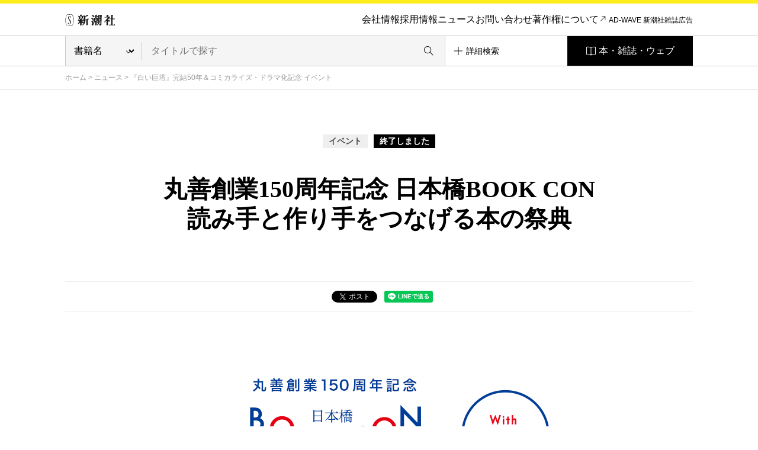

--- FILE ---
content_type: text/html; charset=UTF-8
request_url: https://www.shinchosha.co.jp/news/article/1694/
body_size: 9498
content:
<!DOCTYPE html>
<html lang="ja">
<head>
<meta charset="utf-8">
<title>丸善創業150周年記念 日本橋BOOK CON
読み手と作り手をつなげる本の祭典 | News Headlines | 新潮社</title>
<meta http-equiv="X-UA-Compatible" content="IE=edge,chrome=1">
<meta http-equiv="imagetoolbar" content="no">

<meta name="keywords" content="">
<meta name="description" content="丸善創業150周年記念「日本橋BOOKCON2019」に参加します！


■新潮社ブース
日時：2019年2月20日（水）9：30～19：30
場所：丸善日本橋店（東京都中央区日本橋2-3-10） 2階
【2-6】「">

<meta property="og:title" content="丸善創業150周年記念 日本橋BOOK CON
読み手と作り手をつなげる本の祭典 | News Headlines | 新潮社">
<meta property="og:image" content="https://www.shinchosha.co.jp/images_v2/news/1694.png">
<meta property="og:type" content="article">
<meta property="og:description" content="丸善創業150周年記念「日本橋BOOKCON2019」に参加します！


■新潮社ブース
日時：2019年2月20日（水）9：30～19：30
場所：丸善日本橋店（東京都中央区日本橋2-3-10） 2階
【2-6】「">
<meta property="og:url" content="https://www.shinchosha.co.jp/news/article/1694/">
<meta property="og:site_name" content="新潮社">

<script type="text/javascript" src="//fast.fonts.net/jsapi/9000c4bb-0677-4995-b4ae-44e533b50a43.js"></script>
<link rel="stylesheet" type="text/css" media="screen, tv, print" href="/common_v2/css/reset.css">
<link rel="stylesheet" type="text/css" media="screen, tv, print" href="/common_v2/css/base.css">
<link rel="stylesheet" type="text/css" media="screen, tv, print" href="/common_v2/css/contents.css">
<link rel="stylesheet" type="text/css" media="screen, tv, print" href="/common_v2/css/header.css">
<link rel="stylesheet" type="text/css" media="screen, tv, print" href="/common_v2/css/footer.css">
<link rel="stylesheet" type="text/css" media="screen, tv, print" href="/common_v2/css/module.css">
<link rel="stylesheet" type="text/css" media="screen, tv, print" href="/common_v2/css/photoswipe.css">
<link rel="stylesheet" type="text/css" media="screen, tv, print" href="/common_v2/css/default-skin.css">
<!--[if IE 8.0]>
<link rel="stylesheet" type="text/css" media="screen, tv, print" href="/common_v2/css/ie8.css">
<![endif]-->
<!--[if IE 9.0]>
<link rel="stylesheet" type="text/css" media="screen, tv, print" href="/common_v2/css/ie9.css">
<![endif]-->
<!--[if lt IE 9]>
<script src="/common_v2/lib/html5shiv.min.js"></script>
<![endif]-->
<link rel="stylesheet" type="text/css" media="print" href="/common_v2/css/print.css">

<!-- freearea用CSS -->
<link rel="stylesheet" type="text/css" media="screen, tv, print" href="/common_v2/css/freearea.css">
</head>
<body>
<div class="base-page" id="top">

<!-- Google Tag Manager -->
<noscript><iframe src="//www.googletagmanager.com/ns.html?id=GTM-MG9KHX"
height="0" width="0" style="display:none;visibility:hidden"></iframe></noscript>
<script>(function(w,d,s,l,i){w[l]=w[l]||[];w[l].push({'gtm.start':
new Date().getTime(),event:'gtm.js'});var f=d.getElementsByTagName(s)[0],
j=d.createElement(s),dl=l!='dataLayer'?'&l='+l:'';j.async=true;j.src=
'//www.googletagmanager.com/gtm.js?id='+i+dl;f.parentNode.insertBefore(j,f);
})(window,document,'script','dataLayer','GTM-MG9KHX');</script>
<!-- End Google Tag Manager -->

<!-- Twitter conversion tracking base code -->
<script>
!function(e,t,n,s,u,a){e.twq||(s=e.twq=function(){s.exe?s.exe.apply(s,arguments):s.queue.push(arguments);
},s.version='1.1',s.queue=[],u=t.createElement(n),u.async=!0,u.src='https://static.ads-twitter.com/uwt.js',
a=t.getElementsByTagName(n)[0],a.parentNode.insertBefore(u,a))}(window,document,'script');
twq('config','odh09');
</script>
<!-- End Twitter conversion tracking base code -->
<header class="layout-haeader">
  <div class="haeder_container">
    <div class="header_area">
      <nav class="header_nav">
        <div class="haader_logo"><a href="/"><img src="/common_v2/img/logo.svg" alt="新潮社" width="85px" height="20px"></a></div>
        <div class="header_smMenu">
          <div class="header_smBookList">
            <a href="#" class="GTM_gnavi_modal">本・雑誌・ウェブ</a>
          </div>
          <div class="header_smHumberger">
            <a href="#"><img src="/common_v2/img/header/humberger_icon.svg" alt="" width="50px" height="50px" class="GTM-sp_humberger"></a>
          </div>
        </div>
        <div class="header_menuBox">
          <a href="#" class="header_smCloseButton menuCloseButton"><img src="/common_v2/img/header/close_btn.svg" alt=""></a>
          <div class="header_smContainer">
            <div class="header_smBox">
              <div class="header_smLogo">
                <a href="/"><img src="/common_v2/img/header/sm_logo.svg" alt=""></a>
              </div>

            <ul class="haader_menu">
              <li class="haader_menu_item">
                <a href="/info/" class="GTM_gnavi_info">会社情報</a>
              </li>
              <li class="haader_menu_item">
                <a href="/info/#recruit" class="GTM_gnavi_recruit">採用情報</a>
              </li>
              <li class="haader_menu_item">
                <a href="/news/" class="GTM_gnavi_news">ニュース</a>
              </li>
              <li class="haader_menu_item">
                <a href="/help/ask.html" class="GTM_gnavi_ask">お問い合わせ</a>
              </li>
              <li class="haader_menu_item haader_menu_item-copyright">
                <a href="/help/copyright.html" class="GTM_gnavi_copyright">著作権について</a>
              </li>
              <li class="haader_menu_item haader_menu_item-adWave">
                <a href="https://shinchosha-ad.jp/" target="_blank" class="GTM_gnavi_shinchosha-ad">AD-WAVE 新潮社雑誌広告</a>
              </li>
            </ul>
          </div>
        </div>
      </div>
      </nav><!-- /.header_nav -->
    </div><!-- /.header_area -->
    <div class="header_area">
      <div class="header_search">
        <form id="search-form3" class="header_form" method="get" action="/detail_search/">
          <div class="header_searchSelect">
          <select name="header_search_select" class="header_searchCategory">
            <option value="book" >書籍名</option>
            <option value="author" >著者名</option>
            <option value="isbn" >ISBN</option>
            <option value="magazine" >雑誌名</option>
            <option value="jan_cord" >JANコード</option>
            <option value="all" >キーワード</option>
          </select>
          </div>
          <div class="header_searchForm">
            <input type="text" class="header_searchInput" name="query" value="" placeholder="タイトルで探す">
            <button class="header_searchButton"></button>
          </div>
          <input type="hidden" name="header_search" value="1" />
        </form>
        <div class="header_detailSearch">
          <a href="/detail_search/"><span class="header_detailSearchText">詳細検索</span></a>
        </div>
        <div class="header_bookList">
          <a href="#" class="GTM_gnavi_modal">本・雑誌・ウェブ</a>
        </div>
      </div>
    </div><!-- /.header_area -->
  </div><!-- /.haeder_container -->

  <div class="header_mediaList">
    <a href="#" class="header_smCloseButton menuCloseButton"><img src="/common_v2/img/header/close_btn.svg" alt="" width="50px" height="50px"></a>
    <div class="header_mediaListHead">本・雑誌・ウェブ</div>
    <!-- cached 2026-01-21 17:14:09 -->
<div class="company_businessList">
  <div class="company_businessList_section">
    <div class="company_businessList_area">
      <div class="company_businessList_heading">本</div>
      <ul class="company_businessList_list company_businessList_category">
        <li class="company_businessList_list_item">
          <a href="/format/book/">
            <div class="company_businessList_list_img"><img src="/images_v2/book/cover/603940/603940_l.jpg" alt="" height="70px"></div>
            <p class="company_businessList_list_text">書籍<br>（単行本など）</p>
          </a>
        </li><!-- /.company_businessList_list_item -->
        <li class="company_businessList_list_item">
          <a href="/bunko/">
            <div class="company_businessList_list_img"><img src="/images_v2/book/cover/180320/180320_l.jpg" alt="" height="70px"></div>
            <p class="company_businessList_list_text singleLine">新潮文庫</p>
          </a>
        </li><!-- /.company_businessList_list_item -->
        <li class="company_businessList_list_item">
          <a href="/shinsho/">
            <div class="company_businessList_list_img"><img src="/images_v2/book/cover/611111/611111_l.jpg" alt="" height="70px"></div>
            <p class="company_businessList_list_text singleLine">新潮新書</p>
          </a>
        </li><!-- /.company_businessList_list_item -->
        <li class="company_businessList_list_item">
          <a href="/comic/">
            <div class="company_businessList_list_img"><img src="/images_v2/book/cover/772900/772900_l.jpg" alt="" height="70px"></div>
            <p class="company_businessList_list_text singleLine">コミック</p>
          </a>
        </li><!-- /.company_businessList_list_item -->
        <li class="company_businessList_list_item">
          <a href="/series/">
            <div class="company_businessList_list_img"><img src="/common_v3/img/book_list/category_img_05.svg" alt="" height="70px"></div>
            <p class="company_businessList_list_text">レーベル・<br>シリーズ一覧</p>
          </a>
        </li><!-- /.company_businessList_list_item -->
        <li class="company_businessList_list_item company_businessList_list_item-blank">
          <a href="https://ebook.shinchosha.co.jp/" target="_blank">
            <div class="company_businessList_list_img"><img src="/common_v3/img/book_list/category_img_06.png" alt="" height="70px"></div>
            <p class="company_businessList_list_text">電子書籍</p>
          </a>
        </li><!-- /.company_businessList_list_item -->
      </ul><!-- /.company_businessList_list -->
      <div class="company_businessList_button">
        <a href="/books/">本を探す</a>
      </div>
    </div><!-- /.company_businessList_area -->
  </div><!-- /.company_businessList_section -->


  <div class="company_businessList_section">
    <div class="company_businessList_area">
      <div class="company_businessList_heading">雑誌</div>
      <ul class="company_businessList_list company_businessList_books">
        <li class="company_businessList_list_item">
          <a href="/shukanshincho/"> 
            <div class="company_businessList_list_img"><img src="/common_v3/img/book_list/logo_shukan_shincho.png" width="740px" height="180px" alt="週刊新潮"></div>
          </a>
        </li><!-- /.company_businessList_list_item -->
        <li class="company_businessList_list_item">
          <a href="/shincho/">
            <div class="company_businessList_list_img sizeS"><img src="/common_v3/img/book_list/logo_shincho.png?1126" width="686px" height="200px" alt="新潮" style="width: 53%;"></div>
          </a>
        </li><!-- /.company_businessList_list_item -->
        <li class="company_businessList_list_item">
          <a href="/shoushin/">
            <div class="company_businessList_list_img"><img src="/common_v3/img/book_list/logo_shoushin.png" width="680px" height="180px" alt="小説新潮"></div>
          </a>
        </li><!-- /.company_businessList_list_item -->
        <li class="company_businessList_list_item">
          <a href="/geishin/">
            <div class="company_businessList_list_img"><img src="/common_v3/img/book_list/logo_geishin.png" width="888px" height="160px" alt="芸術新潮" style="width: 77%;"></div>
          </a>
        </li><!-- /.company_businessList_list_item -->
        <li class="company_businessList_list_item">
          <a href="/nami/">
            <div class="company_businessList_list_img sizeXS"><img src="/common_v3/img/book_list/logo_nami.png" width="200px" height="200px" alt="波"></div>
          </a>
        </li><!-- /.company_businessList_list_item -->
        <li class="company_businessList_list_item">
          <a href="/nicola/">
            <div class="company_businessList_list_img"><img src="/common_v3/img/book_list/logo_nicola.png" width="214px" height="112px" alt="nicola"></div>
          </a>
        </li><!-- /.company_businessList_list_item -->
        <li class="company_businessList_list_item">
          <a href="/nicopuchi/">
            <div class="company_businessList_list_img"><img src="/common_v3/img/book_list/logo_nicopuchi.png" width="214px" height="112px" alt="ニコ☆プチ"></div>
          </a>
        </li><!-- /.company_businessList_list_item -->
        <!--<li class="company_businessList_list_item">
          <a href="/bunch/">
            <div class="company_businessList_list_img"><img src="/common_v3/img/book_list/logo_comic_bunch.png" width="436px" height="180px" alt="月刊コミックバンチ"></div>
          </a>
        </li>--><!-- /.company_businessList_list_item -->
        <li class="company_businessList_list_item">
          <a href="/engine/">
            <div class="company_businessList_list_img"><img src="/common_v3/img/book_list/logo_engine.png" width="740px" height="140px" alt="ENGINE"></div>
          </a>
        </li><!-- /.company_businessList_list_item -->
      </ul><!-- /.company_businessList_list -->
      <div class="company_businessList_button">
        <a href="/magazines/">雑誌を探す</a>
      </div>
    </div><!-- /.company_businessList_area -->
  </div><!-- /.company_businessList_section -->


  <div class="company_businessList_section">
    <div class="company_businessList_area">
      <div class="company_businessList_heading">ウェブメディア</div>
      <ul class="company_businessList_list company_businessList_media">
        <li class="company_businessList_list_item company_businessList_list_item-blank">
          <a href="https://www.bookbang.jp/" target="_blank" class="GTM_web_bookbang">
            <div class="company_businessList_list_img sizeS GTM_web_bookbang"><img src="/common_v3/img/book_list/logo_boo_bang.png" width="240px" height="240px" alt="BookBang" class="GTM_web_bookbang"></div>
          </a>
        </li><!-- /.company_businessList_list_item -->
        <li class="company_businessList_list_item company_businessList_list_item-blank">
          <a href="https://www.bookbang.jp/yomyom/" target="_blank" class="GTM_web_yomyom">
            <div class="company_businessList_list_img GTM_web_yomyom"><img src="/common_v3/img/book_list/logo_yomyom.png" width="756px" height="120px" alt="yom yom" class="GTM_web_yomyom"></div>
          </a>
        </li><!-- /.company_businessList_list_item -->
        <li class="company_businessList_list_item company_businessList_list_item-blank">
          <a href="https://kangaeruhito.jp/" target="_blank" class="GTM_web_kangaeruhito">
            <div class="company_businessList_list_img GTM_web_kangaeruhito"><img src="/common_v3/img/book_list/logo_kangaeruHito.png" width="560px" height="200px" alt="考える人" class="GTM_web_kangaeruhito"></div>
          </a>
        </li><!-- /.company_businessList_list_item -->
        <li class="company_businessList_list_item company_businessList_list_item-blank">
          <a href="https://www.dailyshincho.jp/" target="_blank" class="GTM_web_dailyshincho">
            <div class="company_businessList_list_img GTM_web_dailyshincho"><img src="/common_v3/img/book_list/logo_daily_Shincho.png" width="776px" height="140px" alt="デイリー新潮" class="GTM_web_dailyshincho"></div>
          </a>
        </li><!-- /.company_businessList_list_item -->
        <li class="company_businessList_list_item company_businessList_list_item-blank">
          <a href="https://www.fsight.jp/" target="_blank" class="GTM_web_fsight">
            <div class="company_businessList_list_img GTM_web_fsight"><img src="/common_v3/img/book_list/logo_foresight.png" width="500px" height="160px" alt="Foresight" class="GTM_web_fsight"></div>
          </a>
        </li><!-- /.company_businessList_list_item -->

        <li class="company_businessList_list_item company_businessList_list_item-youtube">
          <a href="https://www.youtube.com/@ino_doku" target="_blank" class="GTM_web_ino_doku">
            <div class="company_businessList_list_img sizeS GTM_web_ino_doku"><img src="/common_v3/img/book_list/logo_ino_doku.png" width="300px" height="300px" alt="イノベーション読書" class="GTM_web_ino_doku"></div>
          </a>
        </li><!-- /.company_businessList_list_item -->

        <li class="company_businessList_list_item company_businessList_list_item-blank">
          <a href="https://engineweb.jp/" target="_blank" class="GTM_web_engineweb">
            <div class="company_businessList_list_img GTM_web_engineweb"><img src="/common_v3/img/book_list/logo_engine_web.png" width="720px" height="140px" alt="ENGINE" class="GTM_web_engineweb"></div>
          </a>
        </li><!-- /.company_businessList_list_item -->
        <li class="company_businessList_list_item company_businessList_list_item-blank">
          <a href="https://engineclub.jp/lp/" target="_blank" class="GTM_web_engineclub">
            <div class="company_businessList_list_img GTM_web_engineclub"><img src="/common_v3/img/book_list/logo_engine_premium_club.png" width="608px" height="200px" alt="ENGINE Premium Club" class="GTM_web_engineclub"></div>
          </a>
        </li><!-- /.company_businessList_list_item -->
        <li class="company_businessList_list_item company_businessList_list_item-blank">
          <a href="https://comicbunch-kai.com/" target="_blank" class="GTM_web_comicbunch_kai">
            <div class="company_businessList_list_img GTM_web_comicbunch_kai"><img src="/common_v3/img/book_list/logo_comic_bunch_kai.png" width="840px" height="200px" alt="コミックバンチkai" class="GTM_web_comicbunch_kai" style="width: 85%;"></div>
          </a>
        </li><!-- /.company_businessList_list_item -->
        <li class="company_businessList_list_item company_businessList_list_item-blank">
          <a href="https://kuragebunch.com/" target="_blank" class="GTM_web_kuragebunch">
            <div class="company_businessList_list_img GTM_web_kuragebunch"><img src="/common_v3/img/book_list/logo_kurage.png" width="1200px" height="180px" alt="くらげバンチ" class="GTM_web_kuragebunch" style="width: 85%;"></div>
          </a>
        </li><!-- /.company_businessList_list_item -->


        <li class="company_businessList_list_item company_businessList_list_item">
          <a href="/magazines/#kujirabunch" class="GTM_web_kujirabunch">
            <div class="company_businessList_list_img sizeS GTM_web_kujirabunch"><img src="/common_v3/img/book_list/logo_kujira.png" width="230px" height="230px" alt="くじらバンチ" class="GTM_web_kujirabunch"></div>
          </a>
        </li><!-- /.company_businessList_list_item -->
        

        <li class="company_businessList_list_item company_businessList_list_item-blank">
          <a href="https://bs-studio.jp/" target="_blank" class="GTM_web_bs-studio">
            <div class="company_businessList_list_img GTM_web_bs-studio"><img src="/common_v3/img/book_list/logo_kanata.png" width="1300px" height="564px" alt="KANATA" class="GTM_web_bs-studio" style="width: 68%;"></div>
          </a>
        </li><!-- /.company_businessList_list_item -->
        <li class="company_businessList_list_item company_businessList_list_item-youtube">
          <a href="https://www.youtube.com/channel/UCOWLt0DsSg2qon1GedvsY1w" target="_blank" class="GTM_web_mangaku">
            <div class="company_businessList_list_img GTM_web_mangaku"><img src="/common_v3/img/book_list/logo_mangaku.png" width="400px" height="202px" alt="マン学【漫画教養チャンネル】" class="GTM_web_mangaku"></div>
          </a>
        </li><!-- /.company_businessList_list_item -->
        
        <li class="company_businessList_list_item company_businessList_list_item-blank">
          <a href="https://nicola.jp/" target="_blank" class="GTM_web_nicola">
            <div class="company_businessList_list_img GTM_web_nicola"><img src="/common_v3/img/book_list/logo_nicola.png" width="500px" height="180px" alt="nicola" class="GTM_web_nicola"></div>
          </a>
        </li><!-- /.company_businessList_list_item -->
        <li class="company_businessList_list_item company_businessList_list_item-blank">
          <a href="https://www.nicopuchi.jp/" target="_blank" class="GTM_web_nicopuchi">
            <div class="company_businessList_list_img GTM_web_nicopuchi"><img src="/common_v3/img/book_list/logo_nicopuchi.png" width="760px" height="140px" alt="ニコ☆プチ" class="GTM_web_nicopuchi"></div>
          </a>
        </li><!-- /.company_businessList_list_item -->
        <li class="company_businessList_list_item company_businessList_list_item-youtube">
          <a href="https://www.youtube.com/@nicolaTV" target="_blank" class="GTM_web_nicolatv">
            <div class="company_businessList_list_img sizeS GTM_web_nicolatv"><img src="/common_v3/img/book_list/logo_nicolaTV.png" width="240px" height="240px" alt="ニコラTV" class="GTM_web_nicolatv"></div>
          </a>
        </li><!-- /.company_businessList_list_item -->
        <li class="company_businessList_list_item company_businessList_list_item-youtube">
          <a href="https://www.youtube.com/@Nicopuchi_TV" target="_blank" class="GTM_web_nicopuchitv">
            <div class="company_businessList_list_img sizeS GTM_web_nicopuchitv"><img src="/common_v3/img/book_list/logo_nicopuchi_tv.png" width="240px" height="240px" alt="ニコ☆プチTV" class="GTM_web_nicopuchitv"></div>
          </a>
        </li><!-- /.company_businessList_list_item -->

        

      </ul><!-- /.company_businessList_list -->
    </div><!-- /.company_businessList_area -->
  </div><!-- /.company_businessList_section -->

  <div class="company_businessList_section">
    <div class="company_businessList_area">
      <div class="company_businessList_heading">文化事業</div>
      <ul class="company_businessList_list company_businessList_projects">
        <li class="company_businessList_list_item company_businessList_list_item-blank">
          <a href="https://hon-gakko.com/" target="_blank" class="GTM_web_hon-gakko">
            <div class="company_businessList_list_img GTM_web_hon-gakko"><img src="/common_v3/img/book_list/logo_school.png" width="684px" height="180px" alt="本の学校 新潮社" class="GTM_web_hon-gakko"></div>
          </a>
        </li><!-- /.company_businessList_list_item -->
        <li class="company_businessList_list_item company_businessList_list_item-blank">
          <a href="https://www.kogei-seika.jp/" target="_blank" class="GTM_web_kogei-seika">
            <div class="company_businessList_list_img sizeS GTM_web_kogei-seika"><img src="/common_v3/img/book_list/logo_kogeiSeika.png" width="240px" height="240px" alt="工芸 青花" class="GTM_web_kogei-seika"></div>
          </a>
        </li><!-- /.company_businessList_list_item -->
        <li class="company_businessList_list_item company_businessList_list_item-blank">
          <a href="/tosho/" target="_blank" class="GTM_web_tosho">
            <div class="company_businessList_list_img sizeS GTM_web_tosho"><img src="/common_v3/img/book_list/logo_jihiShuppan.png" width="240px" height="240px" alt="新潮社の自費出版" class="GTM_web_tosho"></div>
          </a>
        </li><!-- /.company_businessList_list_item -->
      </ul><!-- /.company_businessList_list -->
    </div><!-- /.company_businessList_area -->
  </div><!-- /.company_businessList_section -->

  <div class="company_businessList_section">
    <div class="company_businessList_area">
      <div class="company_businessList_heading">オンラインショップ</div>
      <ul class="company_businessList_list company_businessList_shop">
        <li class="company_businessList_list_item company_businessList_list_item-blank">
          <a href="https://shincho-shop.jp/" target="_blank" class="GTM_web_shincho-shop">
            <div class="company_businessList_list_img GTM_web_shincho-shop"><img src="/common_v3/img/book_list/shop_img_01.png" width="141px" height="30px" alt="新潮ショップ" class="GTM_web_shincho-shop"></div>
          </a>
        </li><!-- /.company_businessList_list_item -->

      </ul><!-- /.company_businessList_list -->
    </div><!-- /.company_businessList_area -->
  </div><!-- /.company_businessList_section -->

</div><!-- /.company_businessList -->  </div> 
</header><!-- /.layout-haeader -->


<main class="base-main" id="contents">
  <div class="mod-breadcrumb"><div class="mod-breadcrumb__inner">
    <a href="/">ホーム</a> &gt; <a href="/news/">ニュース</a> &gt; <span class="current">『白い巨塔』完結50年＆コミカライズ・ドラマ化記念 イベント</span>
  <!-- /.mod-breadcrumb --></div></div>

<main class="base-main" id="contents">

<article class="fa-contents"><div class="fa-contents__inner">
  <p class="fa-labels"><span class="label">イベント</span><span class="label2">終了しました</span></p>
  <h1 class="fa-headingA">丸善創業150周年記念 日本橋BOOK CON<br />
読み手と作り手をつなげる本の祭典</h1>

  <div class="mod-sns2">
	<div class="mod-sns2__item fb-share-button" data-href="#" data-layout="button" data-size="small"><a target="_blank" href="https://www.facebook.com/sharer/sharer.php?u=https%3A%2F%2Fwww.shinchosha.co.jp%2F&amp;src=sdkpreparse" class="fb-xfbml-parse-ignore">シェア</a></div>
	<div class="mod-sns2__item"><a class="twitter-share-button" href="#" data-dnt="true" data-lang="ja">Tweet</a></div>
    <div class="mod-sns2__item_leftNoMargin">
          <div class="line-it-button" style="display: none;" data-type="share-a" data-lang="ja"></div>
          <script src="//scdn.line-apps.com/n/line_it/thirdparty/loader.min.js" async="async"　defer="defer"></script>
    </div>
  <!-- /.mod-sns2 --></div>

    <section>
    <figure class="fa-figure-2 fa-img-center type-40">
<a href="https://honto.jp/cp/store/recent/nihombashi-bookcon" target="_blank"><img src="/images_v2/news/1694.png" alt=""></a>
</figure>
<h2 class="fa-headingB fz_e14 marb_e15">丸善創業150周年記念「日本橋BOOKCON2019」に参加します！</h2>
<div class="type-40">
<p>
<strong>■新潮社ブース</strong><br>
日時：2019年2月20日（水）9：30～19：30<br>
場所：丸善日本橋店（東京都中央区日本橋2-3-10） 2階<br>
【2-6】「出張！新潮オンラインショップ」<br>
</p>
<h4>新潮オンラインショップで販売中の商品が店頭で買える！</h4>
<p>
話題の文豪グッズやしゃばけグッズ、そして2019年待望の新刊が発売予定の『<a href="/detail_search/?detail=1&group=book_all&design=detail_book&title=%E5%8D%81%E4%BA%8C%E5%9B%BD%E8%A8%98&writer=%E5%B0%8F%E9%87%8E%E4%B8%8D%E7%94%B1%E7%BE%8E&group=book_all#result-list">十二国記</a>』グッズなど盛り沢山。※新作文豪グッズの先行販売もあり<br>
お立ち寄り頂いた方には、『<a href="https://www.shinchosha.co.jp/detail_search/?detail=1&group=book_all&design=detail_book&title=%E7%99%BD%E3%81%84%E5%B7%A8%E5%A1%94&writer=%E5%B1%B1%E5%B4%8E%E8%B1%8A%E5%AD%90&group=book_all#result-list">白い巨塔</a>』コミック＆小説試し読みプルーフを配布しております。（トークイベント参加に必要です）</p>

<p>
<strong>【当日展開予定】</strong><br>
<strong>○<a href="http://www.shincho-shop.jp/shincho/goods/list.html?cid=bungeigoods" target="_blank">文豪グッズ</a></strong><br>
→「文豪」Tシャツやキーホルダー、マグカップなど、文豪グッズが盛り沢山。また、丸善限定で復刻カバー版が販売されている『<a href="/detail_search/?detail=1&group=book_all&design=detail_book&title=%E6%AA%B8%E6%AA%AC&writer=%E6%A2%B6%E4%BA%95%E5%9F%BA%E6%AC%A1%E9%83%8E&group=book_all#result-list">檸檬</a>』（<a href="/writer/1147/">梶井基次郎</a>）関連の新商品を先行発売！<br>
<br>
<strong>○<a href="http://www.shincho-shop.jp/shincho/goods/list.html?cid=12kokuki" target="_blank">「十二国記」ポストカード</a></strong><br>
→2019年に最新刊発売が決定した、『十二国記』シリーズのポストカードが店頭に初登場！<br>
<br>
<strong>○<a href="http://www.shincho-shop.jp/shincho/goods/list.html?cid=cshabake" target="_blank">しゃばけグッズ</a></strong><br>
→「しゃばけ」のマスコットキャラクター「鳴家（やなり）」を使用した和小物や、日本橋の老舗・戸田屋商店とコラボした「梨園染」の手ぬぐいブックカバーなど、粋で使い易いグッズを揃えます。<br>
<br>
<strong>○バンチコミックス<a href="http://www.shincho-shop.jp/shincho/search/index.html?vtype=thumbs&pnum=1&stype=new&q=%25E5%25BF%259C%25E5%25A4%25A9%25E3%2581%25AE%25E9%2596%2580&cid=&ul=&ll=&asc=false" target="_blank">「応天の門」</a><a href="http://www.shincho-shop.jp/shincho/goods/list.html?cid=yamashoku" target="_blank">「山と食欲と私」</a>グッズ</strong><br>
→太宰府天満宮で絶賛展覧会開催中の大人気平安クライムサスペンス『<a href="/detail_search/?detail=1&group=book_all&design=detail_book&title=%E5%BF%9C%E5%A4%A9%E3%81%AE%E9%96%80&format=60&group=book_all#result-list">応天の門</a>』をイメージしたお香や、NHKでも特集された登山漫画『<a href="/detail_search/?detail=1&group=book_all&design=detail_book&title=%E5%B1%B1%E3%81%A8%E9%A3%9F%E6%AC%B2%E3%81%A8%E7%A7%81&format=60&group=book_all#result-list">山と食欲と私</a>』のマグカップなどを展示販売。<br>
<br>
<strong>○<a href="http://www.shincho-shop.jp/shincho/goods/list.html?cid=tsumitobatsu" target="_blank">まん○画太郎グッズ</a></strong><br>
→イベントで大人気御礼！　まん○画太郎先生のTシャツ、トートバッグもこっそり展開しております。<br>
<br>
下記のURLより先にご確認頂けます。<br>
<a href="http://www.shincho-shop.jp/shincho/index.html" target="_blank">新潮オンラインショップHP</a></p>
</div>
  </section>
  
  
    <section>
    <h2 class="fa-headingB">『白い巨塔』完結50年＆コミカライズ・ドラマ化記念 イベント</h2>
    <p>山崎豊子『白い巨塔』完結50年＆コミカライズ・ドラマ化を記念した、担当編集・矢代新一郎氏によるトークイベント開催！<br />
山崎豊子先生との秘話や、これまでドラマ化された際の裏話など、ここでしか聞けない話が沢山飛び出してくるかも?!<br />
</p>
    <table>
            <tr>
        <th>開催日時</th>
        <td>2019年2月20日　開演：16：00～17：00（開場は15：30～）</td>
      </tr>
                  <tr>
        <th>会場</th>
        <td>丸善日本橋店（東京都中央区日本橋2-3-10）<br />
3階ギャラリー内【3-E3】</td>
      </tr>
                        <tr>
        <th>URL</th>
        <td><a href="https://honto.jp/cp/store/recent/nihombashi-bookcon.html">日本橋BOOKCON2019</a></td>
      </tr>
                  <tr>
        <th>備考</th>
        <td>定員：50名<br />
参加方法：同日（2月20日）に丸善日本橋店2階【2-6　新潮社】ブースにて、『白い巨塔』コミック＆小説の冒頭が読める特製プルーフを配布しております。こちらが整理券の代わりになりますので、まずは当日新潮社ブースにお立ち寄りください。<br />
<br />
◇新潮オンラインショップ公式Twitter（@Shincho_Shop）にて、矢代氏への質問を募集中！<br />
</td>
      </tr>
          </table>
  </section>
  
  
  
    <section>
    <h2 class="fa-headingB">書籍紹介</h2>
    <div class="fa-itemGroup">
            <div class="fa-item">
        <div class="fa-item__wrap"><a href="/book/110433/">
          <div class="fa-item__imageUnit">
            <div class="fa-book"><div class="fa-book__inner">
                                          <div class="fa-book__image">
                <div class="fa-book__thumbnail"><img src="/images_v2/book/cover/110433/110433_l.jpg" alt=""></div>
              </div>
            <!-- /.fa-book --></div></div>
          </div>
          <div class="fa-item__main">
            <div class="fa-item__head">
              <h3 class="fa-item__title"><span class="text">白い巨塔〔一〕</span></h3>
                            <p class="fa-item__author">山崎豊子／著</p>
                          </div>
            <ul class="mod-itemA__format">
              <li>文庫</li>
              <li>電子書籍あり</li>            </ul>
            <p class="fa-item__text"></p>
                        <p class="fa-price">825円（定価）</p>
                      </div>
        </a></div>
        <div class="fa-buttonGroup">
                    <a href="/order/110433/" class="fa-buttonB">購入する</a>
                  <!-- /.fa-buttonGroup --></div>
      <!-- /.fa-item --></div>
            <div class="fa-item">
        <div class="fa-item__wrap"><a href="/book/110434/">
          <div class="fa-item__imageUnit">
            <div class="fa-book"><div class="fa-book__inner">
                                          <div class="fa-book__image">
                <div class="fa-book__thumbnail"><img src="/images_v2/book/cover/110434/110434_l.jpg" alt=""></div>
              </div>
            <!-- /.fa-book --></div></div>
          </div>
          <div class="fa-item__main">
            <div class="fa-item__head">
              <h3 class="fa-item__title"><span class="text">白い巨塔〔二〕</span></h3>
                            <p class="fa-item__author">山崎豊子／著</p>
                          </div>
            <ul class="mod-itemA__format">
              <li>文庫</li>
              <li>電子書籍あり</li>            </ul>
            <p class="fa-item__text"></p>
                        <p class="fa-price">737円（定価）</p>
                      </div>
        </a></div>
        <div class="fa-buttonGroup">
                    <a href="/order/110434/" class="fa-buttonB">購入する</a>
                  <!-- /.fa-buttonGroup --></div>
      <!-- /.fa-item --></div>
            <div class="fa-item">
        <div class="fa-item__wrap"><a href="/book/110435/">
          <div class="fa-item__imageUnit">
            <div class="fa-book"><div class="fa-book__inner">
                                          <div class="fa-book__image">
                <div class="fa-book__thumbnail"><img src="/images_v2/book/cover/110435/110435_l.jpg" alt=""></div>
              </div>
            <!-- /.fa-book --></div></div>
          </div>
          <div class="fa-item__main">
            <div class="fa-item__head">
              <h3 class="fa-item__title"><span class="text">白い巨塔〔三〕</span></h3>
                            <p class="fa-item__author">山崎豊子／著</p>
                          </div>
            <ul class="mod-itemA__format">
              <li>文庫</li>
              <li>電子書籍あり</li>            </ul>
            <p class="fa-item__text"></p>
                        <p class="fa-price">693円（定価）</p>
                      </div>
        </a></div>
        <div class="fa-buttonGroup">
                    <a href="/order/110435/" class="fa-buttonB">購入する</a>
                  <!-- /.fa-buttonGroup --></div>
      <!-- /.fa-item --></div>
            <div class="fa-item">
        <div class="fa-item__wrap"><a href="/book/110436/">
          <div class="fa-item__imageUnit">
            <div class="fa-book"><div class="fa-book__inner">
                                          <div class="fa-book__image">
                <div class="fa-book__thumbnail"><img src="/images_v2/book/cover/110436/110436_l.jpg" alt=""></div>
              </div>
            <!-- /.fa-book --></div></div>
          </div>
          <div class="fa-item__main">
            <div class="fa-item__head">
              <h3 class="fa-item__title"><span class="text">白い巨塔〔四〕</span></h3>
                            <p class="fa-item__author">山崎豊子／著</p>
                          </div>
            <ul class="mod-itemA__format">
              <li>文庫</li>
              <li>電子書籍あり</li>            </ul>
            <p class="fa-item__text"></p>
                        <p class="fa-price">990円（定価）</p>
                      </div>
        </a></div>
        <div class="fa-buttonGroup">
                    <a href="/order/110436/" class="fa-buttonB">購入する</a>
                  <!-- /.fa-buttonGroup --></div>
      <!-- /.fa-item --></div>
            <div class="fa-item">
        <div class="fa-item__wrap"><a href="/book/110437/">
          <div class="fa-item__imageUnit">
            <div class="fa-book"><div class="fa-book__inner">
                                          <div class="fa-book__image">
                <div class="fa-book__thumbnail"><img src="/images_v2/book/cover/110437/110437_l.jpg" alt=""></div>
              </div>
            <!-- /.fa-book --></div></div>
          </div>
          <div class="fa-item__main">
            <div class="fa-item__head">
              <h3 class="fa-item__title"><span class="text">白い巨塔〔五〕</span></h3>
                            <p class="fa-item__author">山崎豊子／著</p>
                          </div>
            <ul class="mod-itemA__format">
              <li>文庫</li>
              <li>電子書籍あり</li>            </ul>
            <p class="fa-item__text"></p>
                        <p class="fa-price">880円（定価）</p>
                      </div>
        </a></div>
        <div class="fa-buttonGroup">
                    <a href="/order/110437/" class="fa-buttonB">購入する</a>
                  <!-- /.fa-buttonGroup --></div>
      <!-- /.fa-item --></div>
          <!-- /.fa-itemGroup --></div>
  </section>
  
  
<!-- /.fa-contents --></div></article>
<!--/.base-main#contents--></main>

<footer class="layout-footer js-footer-get-offset">
  <div class="mod-pagetop js-totop is-show"><a href="#top"><i class="ti-angle-up"></i></a></div>
  <div class="footer_container">
    <div class="footer_box">
    <div class="footerForeword">
      <div class="footerForeword_item">
        <div class="footerForeword_title">本・雑誌・ウェブ</div>
        <div class="footerForeword_list"><a href="/media/">一覧</a></div>  
      </div>
    </div>


    <div class="footer_area">
      <div class="footer_sitemap">
        <div class="footer_sitemap_item">
          <div class="footer_listTitle">本</div>
          <ul class="footer_linkList">
            <li class="footer_linkItem"><a href="/books/">本を探す</a></li>
            <li class="footer_linkItem"><a href="/format/book/">書籍（単行本など）</a></li>
            <li class="footer_linkItem"><a href="/bunko/">新潮文庫</a></li>
            <li class="footer_linkItem"><a href="/shinsho/">新潮新書</a></li>
            <li class="footer_linkItem"><a href="/comic/">コミック</a></li>
            <li class="footer_linkItem"><a href="https://ebook.shinchosha.co.jp/" target="_blank" class="footer_link_blank GTM_fotter_ebook">新潮社の電子書籍</a></li>
            <li class="footer_linkItem"><a href="/series/">レーベル・シリーズ一覧</a></li>
            <li class="footer_linkItem"><a href="/format/">発行形態一覧</a></li>
            <li class="footer_linkItem"><a href="/search/writer/">著者一覧</a></li>
          </ul><!-- /.footer_linkList -->
        </div><!-- /.footer_sitemap_item -->

        <div class="footer_sitemap_item">
          <div class="footer_listTitle">雑誌</div>
          <ul class="footer_linkList">
            <li class="footer_linkItem"><a href="/magazines/">雑誌を探す</a></li>
            <li class="footer_linkItem"><a href="/magazines/#web_magazines">ウェブマガジンとアプリ</a></li>
            <li class="footer_linkItem"><a href="/magazines/teiki.html">定期購読</a></li>
          </ul><!-- /.footer_linkList -->
        </div><!-- /.footer_sitemap_item -->

        <div class="footer_sitemap_item">
          <div class="footer_listTitle">本の最新情報</div>
          <ul class="footer_linkList">
            <li class="footer_linkItem"><a href="/shinkan/">新刊</a></li>
            <li class="footer_linkItem"><a href="/kinkan/">近刊（まもなく発売）</a></li>
            <li class="footer_linkItem"><a href="/ranking/">ベストセラーランキング</a></li>
            <li class="footer_linkItem"><a href="/movie/">映画・テレビ・舞台作品</a></li>
            <li class="footer_linkItem"><a href="/tryme/">一章まるごと試し読みできる本</a></li>
            <li class="footer_linkItem"><a href="/link/special.html">特設サイト一覧</a></li>
          </ul><!-- /.footer_linkList -->
        </div><!-- /.footer_sitemap_item -->

        <div class="footer_company">
          <div class="footer_about">新潮社について</div>
          <ul class="footer_company_sitemap">
            <li class="footer_company_link"><a href="/info/">会社情報</a></li>
            <li class="footer_company_link"><a href="/info/#recruit">採用情報</a></li>
            <li class="footer_company_link"><a href="/history/">新潮社の沿革</a></li>
            <li class="footer_company_link"><a href="/prizes/">新潮社の文学賞</a></li>
            <li class="footer_company_link"><a href="/news/">ニュース</a></li>
            <li class="footer_company_link"><a href="/help/ask.html">お問い合わせ</a></li>
          </ul>
        </div><!-- /.footer_company -->
      </div><!-- /.footer_sitemap -->


      <div class="footer_infomation">
        <ul class="footer_sns">
          <li class="footer_sns_item"><a href="https://twitter.com/SHINCHOSHA_PR" target="_blank"><img src="/common_v2/img/footer/logo_x.svg" alt="公式X（旧Twitter）" width="48px" height="48px" class="GTM_fotter_x"></a></li>
          <li class="footer_sns_item"><a href="https://www.youtube.com/user/webSHINCHOSHA" target="_blank"><img src="/common_v2/img/footer/logo_youtube.svg" alt="公式YouTubeチャンネル" width="48px" height="48px" class="GTM_fotter_youtube"></a></li>
          <li class="footer_sns_item"><a href="https://www.instagram.com/shinchosha_/" target="_blank"><img src="/common_v2/img/footer/logo_instagram.svg" alt="公式Instagram" width="48px" height="48px" class="GTM_fotter_instagram"></a></li>
        </ul><!-- /.footer_sns -->
        <ul class="footer_infoList">
          <li class="footer_infoLink">
            <a href="/help/policy_s.html">
              <i class="ti-angle-right"></i>
              <span class="footer_infoLink_text">SNS一覧</span>
            </a>
          </li>
          <li class="footer_infoLink">
            <a href="https://reg31.smp.ne.jp/regist/is?SMPFORM=thl-qcogm-94f51016e0c33f2b68bcb5dd0920be5a" target="_blank">
              <i class="ti-arrow-top-right"></i>
              <span class="footer_infoLink_text GTM_fotter_mailmagazine">メールマガジン登録</span>
            </a>
          </li>
          <li class="footer_infoLink">
            <a href="/reminder/">
              <i class="ti-angle-right"></i>
              <span class="footer_infoLink_text GTM-reminder">新刊お知らせメール</span>
            </a>
          </li>
        </ul><!-- /.footer_infoList -->
        <ul class="foooter_shinchoshaAdvertisement">
          <li class="foooter_advertisement"><a href="https://www.shincho-foundation.or.jp/" target="_blank" class="GTM_fotter_shincho-foundation">新潮文芸振興会</a></li>
          <li class="foooter_advertisement"><a href="https://shinchosha-ad.jp/" target="_blank" class="GTM_fotter_shinchosha-ad">AD-WAVE新潮社雑誌広告</a></li>
        </ul><!-- /.foooter_shinchoshaAdvertisement -->
      </div><!-- /.footer_infomation -->
    </div><!-- /.footer_area -->



    <div class="footer_guide">
      <ul class="footer_guide_list">
        <li class="footer_guide_item"><a href="/help/howtouse.html">サイトのご利用について</a></li>
        <li class="footer_guide_item"><a href="/help/policy_j.html">プライバシーポリシー</a></li>
        <li class="footer_guide_item"><a href="/help/anti_harassment_policy.html">ハラスメント防止宣言</a></li>
        <li class="footer_guide_item"><a href="/help/index.html">ヘルプ</a></li>
        <li class="footer_guide_item"><a href="/help/sitemap.html">サイトマップ</a></li>
      </ul>
    </div>
  </div><!-- /.footer_container -->

</div><!-- /.footer_container -->
  <div class="footer_container">
    <div class="footer_box">

  
    <p class="footer_copyright">すべての画像・データについて無断使用・無断転載を禁止します。<br>© SHINCHOSHA All Rights Reserved. </p>
    <div class="footer_logo"><a href="/abj/"><img src="/common_v2/img/footer/logo_adj.png" alt="" width="60px" height="50px" class="GTM_fotter_abj"></a></div>
  </div><!-- /.footer_area -->
  </div><!-- /.footer_container -->


</footer><!-- /.layout-footer -->
<script src="//ssl.syncsearch.jp/common/js/sync_suggest.js"></script>
<script type="text/javascript">
SYNCSEARCH_SITE="ZXE8UIDC";
</script>


<!--/.base-page--></div>

<script type="text/javascript" src="/common_v2/lib/jquery.js"></script>
<script type="text/javascript" src="/common_v2/lib/jquery.easing.js"></script>
<script type="text/javascript" src="/common_v2/lib/jquery.ba-throttle-debounce.min.js"></script>
<script type="text/javascript" src="/common_v2/lib/handlebars.js"></script>
<script type="text/javascript" src="/common_v2/lib/jquery.bxslider.js"></script>
<script type="text/javascript" src="/common_v2/lib/photoswipe.min.js"></script>
<script type="text/javascript" src="/common_v2/lib/photoswipe-ui-default.min.js"></script>
<script type="text/javascript" src="/common_v2/js/common.js"></script>
<script type="text/javascript" src="/common_v2/js/globalnavi.js"></script>
<script type="text/javascript" src="/common_v2/js/wished_have_control.js"></script>
<!-- Facebook -->
<div id="fb-root"></div>
<script>(function(d, s, id) {
	var js, fjs = d.getElementsByTagName(s)[0];
	if (d.getElementById(id)) return;
	js = d.createElement(s); js.id = id;
	js.src = "//connect.facebook.net/ja_JP/sdk.js#xfbml=1&version=v2.0";
	fjs.parentNode.insertBefore(js, fjs);
}(document, 'script', 'facebook-jssdk'));</script>
<!-- Twitter -->
<script>
window.twttr=(function(d,s,id){var js,fjs=d.getElementsByTagName(s)[0],t=window.twttr||{};if(d.getElementById(id))return;js=d.createElement(s);js.id=id;js.src="https://platform.twitter.com/widgets.js";fjs.parentNode.insertBefore(js,fjs);t._e=[];t.ready=function(f){t._e.push(f);};return t;}(document,"script","twitter-wjs"));
</script>

</body>
</html>


--- FILE ---
content_type: text/css
request_url: https://www.shinchosha.co.jp/common_v2/css/base.css
body_size: 3857
content:
@charset 'UTF-8';
@font-face {
  font-family: 'themify';
  src: url('../fonts/themify.eot?-fvbane');
  src: url('../fonts/themify.eot?#iefix-fvbane') format('embedded-opentype'), url('../fonts/themify.woff?-fvbane') format('woff'), url('../fonts/themify.ttf?-fvbane') format('truetype'), url('../fonts/themify.svg?-fvbane#themify') format('svg');
  font-weight: normal;
  font-style: normal;
}

[class^='ti-'], [class*=' ti-'] {
  font-family: 'themify';
  speak: none;
  font-style: normal;
  font-weight: normal;
  font-variant: normal;
  text-transform: none;
  line-height: 1;
  /* Better Font Rendering =========== */
  -webkit-font-smoothing: antialiased;
  -moz-osx-font-smoothing: grayscale;
}

.ti-wand:before {
  content: '\e600';
}

.ti-volume:before {
  content: '\e601';
}

.ti-user:before {
  content: '\e602';
}

.ti-unlock:before {
  content: '\e603';
}

.ti-unlink:before {
  content: '\e604';
}

.ti-trash:before {
  content: '\e605';
}

.ti-thought:before {
  content: '\e606';
}

.ti-target:before {
  content: '\e607';
}

.ti-tag:before {
  content: '\e608';
}

.ti-tablet:before {
  content: '\e609';
}

.ti-star:before {
  content: '\e60a';
}

.ti-spray:before {
  content: '\e60b';
}

.ti-signal:before {
  content: '\e60c';
}

.ti-shopping-cart:before {
  content: '\e60d';
}

.ti-shopping-cart-full:before {
  content: '\e60e';
}

.ti-settings:before {
  content: '\e60f';
}

.ti-search:before {
  content: '\e610';
}

.ti-zoom-in:before {
  content: '\e611';
}

.ti-zoom-out:before {
  content: '\e612';
}

.ti-cut:before {
  content: '\e613';
}

.ti-ruler:before {
  content: '\e614';
}

.ti-ruler-pencil:before {
  content: '\e615';
}

.ti-ruler-alt:before {
  content: '\e616';
}

.ti-bookmark:before {
  content: '\e617';
}

.ti-bookmark-alt:before {
  content: '\e618';
}

.ti-reload:before {
  content: '\e619';
}

.ti-plus:before {
  content: '\e61a';
}

.ti-pin:before {
  content: '\e61b';
}

.ti-pencil:before {
  content: '\e61c';
}

.ti-pencil-alt:before {
  content: '\e61d';
}

.ti-paint-roller:before {
  content: '\e61e';
}

.ti-paint-bucket:before {
  content: '\e61f';
}

.ti-na:before {
  content: '\e620';
}

.ti-mobile:before {
  content: '\e621';
}

.ti-minus:before {
  content: '\e622';
}

.ti-medall:before {
  content: '\e623';
}

.ti-medall-alt:before {
  content: '\e624';
}

.ti-marker:before {
  content: '\e625';
}

.ti-marker-alt:before {
  content: '\e626';
}

.ti-arrow-up:before {
  content: '\e627';
}

.ti-arrow-right:before {
  content: '\e628';
}

.ti-arrow-left:before {
  content: '\e629';
}

.ti-arrow-down:before {
  content: '\e62a';
}

.ti-lock:before {
  content: '\e62b';
}

.ti-location-arrow:before {
  content: '\e62c';
}

.ti-link:before {
  content: '\e62d';
}

.ti-layout:before {
  content: '\e62e';
}

.ti-layers:before {
  content: '\e62f';
}

.ti-layers-alt:before {
  content: '\e630';
}

.ti-key:before {
  content: '\e631';
}

.ti-import:before {
  content: '\e632';
}

.ti-image:before {
  content: '\e633';
}

.ti-heart:before {
  content: '\e634';
}

.ti-heart-broken:before {
  content: '\e635';
}

.ti-hand-stop:before {
  content: '\e636';
}

.ti-hand-open:before {
  content: '\e637';
}

.ti-hand-drag:before {
  content: '\e638';
}

.ti-folder:before {
  content: '\e639';
}

.ti-flag:before {
  content: '\e63a';
}

.ti-flag-alt:before {
  content: '\e63b';
}

.ti-flag-alt-2:before {
  content: '\e63c';
}

.ti-eye:before {
  content: '\e63d';
}

.ti-export:before {
  content: '\e63e';
}

.ti-exchange-vertical:before {
  content: '\e63f';
}

.ti-desktop:before {
  content: '\e640';
}

.ti-cup:before {
  content: '\e641';
}

.ti-crown:before {
  content: '\e642';
}

.ti-comments:before {
  content: '\e643';
}

.ti-comment:before {
  content: '\e644';
}

.ti-comment-alt:before {
  content: '\e645';
}

.ti-close:before {
  content: '\e646';
}

.ti-clip:before {
  content: '\e647';
}

.ti-angle-up:before {
  content: '\e648';
}

.ti-angle-right:before {
  content: '\e649';
}

.ti-angle-left:before {
  content: '\e64a';
}

.ti-angle-down:before {
  content: '\e64b';
}

.ti-check:before {
  content: '\e64c';
}

.ti-check-box:before {
  content: '\e64d';
}

.ti-camera:before {
  content: '\e64e';
}

.ti-announcement:before {
  content: '\e64f';
}

.ti-brush:before {
  content: '\e650';
}

.ti-briefcase:before {
  content: '\e651';
}

.ti-bolt:before {
  content: '\e652';
}

.ti-bolt-alt:before {
  content: '\e653';
}

.ti-blackboard:before {
  content: '\e654';
}

.ti-bag:before {
  content: '\e655';
}

.ti-move:before {
  content: '\e656';
}

.ti-arrows-vertical:before {
  content: '\e657';
}

.ti-arrows-horizontal:before {
  content: '\e658';
}

.ti-fullscreen:before {
  content: '\e659';
}

.ti-arrow-top-right:before {
  content: '\e65a';
}

.ti-arrow-top-left:before {
  content: '\e65b';
}

.ti-arrow-circle-up:before {
  content: '\e65c';
}

.ti-arrow-circle-right:before {
  content: '\e65d';
}

.ti-arrow-circle-left:before {
  content: '\e65e';
}

.ti-arrow-circle-down:before {
  content: '\e65f';
}

.ti-angle-double-up:before {
  content: '\e660';
}

.ti-angle-double-right:before {
  content: '\e661';
}

.ti-angle-double-left:before {
  content: '\e662';
}

.ti-angle-double-down:before {
  content: '\e663';
}

.ti-zip:before {
  content: '\e664';
}

.ti-world:before {
  content: '\e665';
}

.ti-wheelchair:before {
  content: '\e666';
}

.ti-view-list:before {
  content: '\e667';
}

.ti-view-list-alt:before {
  content: '\e668';
}

.ti-view-grid:before {
  content: '\e669';
}

.ti-uppercase:before {
  content: '\e66a';
}

.ti-upload:before {
  content: '\e66b';
}

.ti-underline:before {
  content: '\e66c';
}

.ti-truck:before {
  content: '\e66d';
}

.ti-timer:before {
  content: '\e66e';
}

.ti-ticket:before {
  content: '\e66f';
}

.ti-thumb-up:before {
  content: '\e670';
}

.ti-thumb-down:before {
  content: '\e671';
}

.ti-text:before {
  content: '\e672';
}

.ti-stats-up:before {
  content: '\e673';
}

.ti-stats-down:before {
  content: '\e674';
}

.ti-split-v:before {
  content: '\e675';
}

.ti-split-h:before {
  content: '\e676';
}

.ti-smallcap:before {
  content: '\e677';
}

.ti-shine:before {
  content: '\e678';
}

.ti-shift-right:before {
  content: '\e679';
}

.ti-shift-left:before {
  content: '\e67a';
}

.ti-shield:before {
  content: '\e67b';
}

.ti-notepad:before {
  content: '\e67c';
}

.ti-server:before {
  content: '\e67d';
}

.ti-quote-right:before {
  content: '\e67e';
}

.ti-quote-left:before {
  content: '\e67f';
}

.ti-pulse:before {
  content: '\e680';
}

.ti-printer:before {
  content: '\e681';
}

.ti-power-off:before {
  content: '\e682';
}

.ti-plug:before {
  content: '\e683';
}

.ti-pie-chart:before {
  content: '\e684';
}

.ti-paragraph:before {
  content: '\e685';
}

.ti-panel:before {
  content: '\e686';
}

.ti-package:before {
  content: '\e687';
}

.ti-music:before {
  content: '\e688';
}

.ti-music-alt:before {
  content: '\e689';
}

.ti-mouse:before {
  content: '\e68a';
}

.ti-mouse-alt:before {
  content: '\e68b';
}

.ti-money:before {
  content: '\e68c';
}

.ti-microphone:before {
  content: '\e68d';
}

.ti-menu:before {
  content: '\e68e';
}

.ti-menu-alt:before {
  content: '\e68f';
}

.ti-map:before {
  content: '\e690';
}

.ti-map-alt:before {
  content: '\e691';
}

.ti-loop:before {
  content: '\e692';
}

.ti-location-pin:before {
  content: '\e693';
}

.ti-list:before {
  content: '\e694';
}

.ti-light-bulb:before {
  content: '\e695';
}

.ti-Italic:before {
  content: '\e696';
}

.ti-info:before {
  content: '\e697';
}

.ti-infinite:before {
  content: '\e698';
}

.ti-id-badge:before {
  content: '\e699';
}

.ti-hummer:before {
  content: '\e69a';
}

.ti-home:before {
  content: '\e69b';
}

.ti-help:before {
  content: '\e69c';
}

.ti-headphone:before {
  content: '\e69d';
}

.ti-harddrives:before {
  content: '\e69e';
}

.ti-harddrive:before {
  content: '\e69f';
}

.ti-gift:before {
  content: '\e6a0';
}

.ti-game:before {
  content: '\e6a1';
}

.ti-filter:before {
  content: '\e6a2';
}

.ti-files:before {
  content: '\e6a3';
}

.ti-file:before {
  content: '\e6a4';
}

.ti-eraser:before {
  content: '\e6a5';
}

.ti-envelope:before {
  content: '\e6a6';
}

.ti-download:before {
  content: '\e6a7';
}

.ti-direction:before {
  content: '\e6a8';
}

.ti-direction-alt:before {
  content: '\e6a9';
}

.ti-dashboard:before {
  content: '\e6aa';
}

.ti-control-stop:before {
  content: '\e6ab';
}

.ti-control-shuffle:before {
  content: '\e6ac';
}

.ti-control-play:before {
  content: '\e6ad';
}

.ti-control-pause:before {
  content: '\e6ae';
}

.ti-control-forward:before {
  content: '\e6af';
}

.ti-control-backward:before {
  content: '\e6b0';
}

.ti-cloud:before {
  content: '\e6b1';
}

.ti-cloud-up:before {
  content: '\e6b2';
}

.ti-cloud-down:before {
  content: '\e6b3';
}

.ti-clipboard:before {
  content: '\e6b4';
}

.ti-car:before {
  content: '\e6b5';
}

.ti-calendar:before {
  content: '\e6b6';
}

.ti-book:before {
  content: '\e6b7';
}

.ti-bell:before {
  content: '\e6b8';
}

.ti-basketball:before {
  content: '\e6b9';
}

.ti-bar-chart:before {
  content: '\e6ba';
}

.ti-bar-chart-alt:before {
  content: '\e6bb';
}

.ti-back-right:before {
  content: '\e6bc';
}

.ti-back-left:before {
  content: '\e6bd';
}

.ti-arrows-corner:before {
  content: '\e6be';
}

.ti-archive:before {
  content: '\e6bf';
}

.ti-anchor:before {
  content: '\e6c0';
}

.ti-align-right:before {
  content: '\e6c1';
}

.ti-align-left:before {
  content: '\e6c2';
}

.ti-align-justify:before {
  content: '\e6c3';
}

.ti-align-center:before {
  content: '\e6c4';
}

.ti-alert:before {
  content: '\e6c5';
}

.ti-alarm-clock:before {
  content: '\e6c6';
}

.ti-agenda:before {
  content: '\e6c7';
}

.ti-write:before {
  content: '\e6c8';
}

.ti-window:before {
  content: '\e6c9';
}

.ti-widgetized:before {
  content: '\e6ca';
}

.ti-widget:before {
  content: '\e6cb';
}

.ti-widget-alt:before {
  content: '\e6cc';
}

.ti-wallet:before {
  content: '\e6cd';
}

.ti-video-clapper:before {
  content: '\e6ce';
}

.ti-video-camera:before {
  content: '\e6cf';
}

.ti-vector:before {
  content: '\e6d0';
}

.ti-themify-logo:before {
  content: '\e6d1';
}

.ti-themify-favicon:before {
  content: '\e6d2';
}

.ti-themify-favicon-alt:before {
  content: '\e6d3';
}

.ti-support:before {
  content: '\e6d4';
}

.ti-stamp:before {
  content: '\e6d5';
}

.ti-split-v-alt:before {
  content: '\e6d6';
}

.ti-slice:before {
  content: '\e6d7';
}

.ti-shortcode:before {
  content: '\e6d8';
}

.ti-shift-right-alt:before {
  content: '\e6d9';
}

.ti-shift-left-alt:before {
  content: '\e6da';
}

.ti-ruler-alt-2:before {
  content: '\e6db';
}

.ti-receipt:before {
  content: '\e6dc';
}

.ti-pin2:before {
  content: '\e6dd';
}

.ti-pin-alt:before {
  content: '\e6de';
}

.ti-pencil-alt2:before {
  content: '\e6df';
}

.ti-palette:before {
  content: '\e6e0';
}

.ti-more:before {
  content: '\e6e1';
}

.ti-more-alt:before {
  content: '\e6e2';
}

.ti-microphone-alt:before {
  content: '\e6e3';
}

.ti-magnet:before {
  content: '\e6e4';
}

.ti-line-double:before {
  content: '\e6e5';
}

.ti-line-dotted:before {
  content: '\e6e6';
}

.ti-line-dashed:before {
  content: '\e6e7';
}

.ti-layout-width-full:before {
  content: '\e6e8';
}

.ti-layout-width-default:before {
  content: '\e6e9';
}

.ti-layout-width-default-alt:before {
  content: '\e6ea';
}

.ti-layout-tab:before {
  content: '\e6eb';
}

.ti-layout-tab-window:before {
  content: '\e6ec';
}

.ti-layout-tab-v:before {
  content: '\e6ed';
}

.ti-layout-tab-min:before {
  content: '\e6ee';
}

.ti-layout-slider:before {
  content: '\e6ef';
}

.ti-layout-slider-alt:before {
  content: '\e6f0';
}

.ti-layout-sidebar-right:before {
  content: '\e6f1';
}

.ti-layout-sidebar-none:before {
  content: '\e6f2';
}

.ti-layout-sidebar-left:before {
  content: '\e6f3';
}

.ti-layout-placeholder:before {
  content: '\e6f4';
}

.ti-layout-menu:before {
  content: '\e6f5';
}

.ti-layout-menu-v:before {
  content: '\e6f6';
}

.ti-layout-menu-separated:before {
  content: '\e6f7';
}

.ti-layout-menu-full:before {
  content: '\e6f8';
}

.ti-layout-media-right-alt:before {
  content: '\e6f9';
}

.ti-layout-media-right:before {
  content: '\e6fa';
}

.ti-layout-media-overlay:before {
  content: '\e6fb';
}

.ti-layout-media-overlay-alt:before {
  content: '\e6fc';
}

.ti-layout-media-overlay-alt-2:before {
  content: '\e6fd';
}

.ti-layout-media-left-alt:before {
  content: '\e6fe';
}

.ti-layout-media-left:before {
  content: '\e6ff';
}

.ti-layout-media-center-alt:before {
  content: '\e700';
}

.ti-layout-media-center:before {
  content: '\e701';
}

.ti-layout-list-thumb:before {
  content: '\e702';
}

.ti-layout-list-thumb-alt:before {
  content: '\e703';
}

.ti-layout-list-post:before {
  content: '\e704';
}

.ti-layout-list-large-image:before {
  content: '\e705';
}

.ti-layout-line-solid:before {
  content: '\e706';
}

.ti-layout-grid4:before {
  content: '\e707';
}

.ti-layout-grid3:before {
  content: '\e708';
}

.ti-layout-grid2:before {
  content: '\e709';
}

.ti-layout-grid2-thumb:before {
  content: '\e70a';
}

.ti-layout-cta-right:before {
  content: '\e70b';
}

.ti-layout-cta-left:before {
  content: '\e70c';
}

.ti-layout-cta-center:before {
  content: '\e70d';
}

.ti-layout-cta-btn-right:before {
  content: '\e70e';
}

.ti-layout-cta-btn-left:before {
  content: '\e70f';
}

.ti-layout-column4:before {
  content: '\e710';
}

.ti-layout-column3:before {
  content: '\e711';
}

.ti-layout-column2:before {
  content: '\e712';
}

.ti-layout-accordion-separated:before {
  content: '\e713';
}

.ti-layout-accordion-merged:before {
  content: '\e714';
}

.ti-layout-accordion-list:before {
  content: '\e715';
}

.ti-ink-pen:before {
  content: '\e716';
}

.ti-info-alt:before {
  content: '\e717';
}

.ti-help-alt:before {
  content: '\e718';
}

.ti-headphone-alt:before {
  content: '\e719';
}

.ti-hand-point-up:before {
  content: '\e71a';
}

.ti-hand-point-right:before {
  content: '\e71b';
}

.ti-hand-point-left:before {
  content: '\e71c';
}

.ti-hand-point-down:before {
  content: '\e71d';
}

.ti-gallery:before {
  content: '\e71e';
}

.ti-face-smile:before {
  content: '\e71f';
}

.ti-face-sad:before {
  content: '\e720';
}

.ti-credit-card:before {
  content: '\e721';
}

.ti-control-skip-forward:before {
  content: '\e722';
}

.ti-control-skip-backward:before {
  content: '\e723';
}

.ti-control-record:before {
  content: '\e724';
}

.ti-control-eject:before {
  content: '\e725';
}

.ti-comments-smiley:before {
  content: '\e726';
}

.ti-brush-alt:before {
  content: '\e727';
}

.ti-youtube:before {
  content: '\e728';
}

.ti-vimeo:before {
  content: '\e729';
}

.ti-twitter:before {
  content: '\e72a';
}

.ti-time:before {
  content: '\e72b';
}

.ti-tumblr:before {
  content: '\e72c';
}

.ti-skype:before {
  content: '\e72d';
}

.ti-share:before {
  content: '\e72e';
}

.ti-share-alt:before {
  content: '\e72f';
}

.ti-rocket:before {
  content: '\e730';
}

.ti-pinterest:before {
  content: '\e731';
}

.ti-new-window:before {
  content: '\e732';
}

.ti-microsoft:before {
  content: '\e733';
}

.ti-list-ol:before {
  content: '\e734';
}

.ti-linkedin:before {
  content: '\e735';
}

.ti-layout-sidebar-2:before {
  content: '\e736';
}

.ti-layout-grid4-alt:before {
  content: '\e737';
}

.ti-layout-grid3-alt:before {
  content: '\e738';
}

.ti-layout-grid2-alt:before {
  content: '\e739';
}

.ti-layout-column4-alt:before {
  content: '\e73a';
}

.ti-layout-column3-alt:before {
  content: '\e73b';
}

.ti-layout-column2-alt:before {
  content: '\e73c';
}

.ti-instagram:before {
  content: '\e73d';
}

.ti-google:before {
  content: '\e73e';
}

.ti-github:before {
  content: '\e73f';
}

.ti-flickr:before {
  content: '\e740';
}

.ti-facebook:before {
  content: '\e741';
}

.ti-dropbox:before {
  content: '\e742';
}

.ti-dribbble:before {
  content: '\e743';
}

.ti-apple:before {
  content: '\e744';
}

.ti-android:before {
  content: '\e745';
}

.ti-save:before {
  content: '\e746';
}

.ti-save-alt:before {
  content: '\e747';
}

.ti-yahoo:before {
  content: '\e748';
}

.ti-wordpress:before {
  content: '\e749';
}

.ti-vimeo-alt:before {
  content: '\e74a';
}

.ti-twitter-alt:before {
  content: '\e74b';
}

.ti-tumblr-alt:before {
  content: '\e74c';
}

.ti-trello:before {
  content: '\e74d';
}

.ti-stack-overflow:before {
  content: '\e74e';
}

.ti-soundcloud:before {
  content: '\e74f';
}

.ti-sharethis:before {
  content: '\e750';
}

.ti-sharethis-alt:before {
  content: '\e751';
}

.ti-reddit:before {
  content: '\e752';
}

.ti-pinterest-alt:before {
  content: '\e753';
}

.ti-microsoft-alt:before {
  content: '\e754';
}

.ti-linux:before {
  content: '\e755';
}

.ti-jsfiddle:before {
  content: '\e756';
}

.ti-joomla:before {
  content: '\e757';
}

.ti-html5:before {
  content: '\e758';
}

.ti-flickr-alt:before {
  content: '\e759';
}

.ti-email:before {
  content: '\e75a';
}

.ti-drupal:before {
  content: '\e75b';
}

.ti-dropbox-alt:before {
  content: '\e75c';
}

.ti-css3:before {
  content: '\e75d';
}

.ti-rss:before {
  content: '\e75e';
}

.ti-rss-alt:before {
  content: '\e75f';
}

/* ============================================================ base */
/* Windows 用 Medium 指定の游ゴシック */
@font-face {
  font-family: "Yu Gothic M";
  src: local("Yu Gothic Medium");
}
/* font-weight: bold の時は通常どおり Bold 書体を使わせる */
@font-face {
  font-family: "Yu Gothic M";
  src: local("Yu Gothic Bold");
  font-weight: bold;
}
body {
  font-size: 16px;
  font-size: 1rem;
  line-height: 1.75;
  height: 100%;
  color: #000;
  background: #fff;
	
	font-family: "游ゴシック体", YuGothic, "Yu Gothic M", "游ゴシック Medium", "Yu Gothic Medium", "ヒラギノ角ゴ ProN W3", "Hiragino Kaku Gothic ProN W3", HiraKakuProN-W3, "ヒラギノ角ゴ ProN", "Hiragino Kaku Gothic ProN", "ヒラギノ角ゴ Pro", "Hiragino Kaku Gothic Pro", "メイリオ", Meiryo, sans-serif;

  word-break: break-all;
  word-wrap: break-word;
}

a {
  color: inherit;
  -webkit-transition: all .1s linear;
     -moz-transition: all .1s linear;
          transition: all .1s linear;
}

/*** mod 2016/06/14 テキストリンク色変更 ***/
a:link, a:visited {
/*  color: #9b9b9b; */
  color: #008bbe;
  text-decoration: none;
}

a:hover, a:active {
  text-decoration: underline;
/*  opacity: .6; */
  opacity: .7;
}

a img, a:link img, a:visited img, a:hover img, a:active img {
  border: none;
  text-decoration: none;
}

em {
  font-style: normal;
}

ul {
  list-style: none;
}

ol {
  padding-left: 24px;
}

/* ============================== clearfix */
/* For modern browsers */
.clearfix:before, .clr:before, .mc:before, .ms:before, .clearfix:after, .clr:after, .mc:after, .ms:after {
  content: '';
  display: table;
}

.clearfix:after, .clr:after, .mc:after, .ms:after {
  clear: both;
}

.clearfix, .clr, .mc, .ms {
  zoom: 1;
}

/* hide text */
.hidetxt, .hd {
  text-indent: -9999px;
  overflow: hidden;
}

.hidetxt a, .hd a {
  overflow: hidden;
}

/* hide block */
.hide {
  display: none;
}

/* ============================== multi column */
.ls {
  float: left;
}

.rs {
  float: right;
}

.lc {
  float: left;
}

.rc {
  float: right;
}

.align_l {
  text-align: left !important;
}

.align_r, .align_r__pc {
  text-align: right !important;
}

.align_c, .align_c__pc {
  text-align: center !important;
}
.align_j {text-align:justify!important;text-justify: inter-ideograph!important;}

.ofz {
  overflow: hidden;
  zoom: 1;
}

.indent {
  padding-left: 1em;
  text-indent: -1em;
}

.dsp_b{display:block!important;}
.dsp_ib{display:inline-block!important;}
.dsp_i{display:inline!important;}
.dsp_sp{display: none!important;}/* SPのみ表示 */

/* 傍点 */
.txt_dot { -webkit-text-emphasis: filled dot #000;text-emphasis: filled dot #000;}

/* ============================================================ base */
h1 {
  font-weight: normal;
  font-size: 46px;
  font-size: 2.875rem;
  line-height: 1.21739;
}

h2 {
  font-weight: bold;
  font-size: 26px;
  font-size: 1.625rem;
  line-height: 1.23077;
}

h3 {
  font-weight: bold;
  font-size: 22px;
  font-size: 1.375rem;
  line-height: 1.36364;
}

h4, h5, h6 {
  font-weight: bold;
  font-size: 17px;
  font-size: 1.0625rem;
  line-height: 1.64706;
}

p, ul, ol, dl, h3, h4, h5, h6 {
  margin-bottom: 1em;
}

img {
  max-width: 100%;
  /*height: auto;*/
  vertical-align: bottom;
}

em {
  font-weight: bold;
  font-style: normal;
}

p {
  font-size: 16px;
  font-size: 1rem;
  line-height: 2.125; word-break: normal;
}

ul {
  list-style: disc;
  padding-left: 20px;
  margin: 0 0 30px;
}
ul li {
  font-size: 16px;
  font-size: 1rem;
  line-height: 2.125;
}

.emphasis {
  color: #d10000 !important;
}

.attention {
  color: #c00 !important;
}

.note {
  color: #666 !important;
}

.error {
  font-weight: bold;
  color: #c00 !important;
}


--- FILE ---
content_type: text/css
request_url: https://www.shinchosha.co.jp/common_v2/css/freearea.css
body_size: 6161
content:
@charset 'UTF-8';
@font-face {
  font-family: 'themify';
  src: url('../../fonts/themify.eot?-fvbane');
  src: url('../../fonts/themify.eot?#iefix-fvbane') format('embedded-opentype'), url('../../fonts/themify.woff?-fvbane') format('woff'), url('../../fonts/themify.ttf?-fvbane') format('truetype'), url('../../fonts/themify.svg?-fvbane#themify') format('svg');
  font-weight: normal;
  font-style: normal;
}

[class^='ti-'], [class*=' ti-'] {
  font-family: 'themify';
  speak: none;
  font-style: normal;
  font-weight: normal;
  font-variant: normal;
  text-transform: none;
  line-height: 1;
  /* Better Font Rendering =========== */
  -webkit-font-smoothing: antialiased;
  -moz-osx-font-smoothing: grayscale;
}

.ti-wand:before {
  content: '\e600';
}

.ti-volume:before {
  content: '\e601';
}

.ti-user:before {
  content: '\e602';
}

.ti-unlock:before {
  content: '\e603';
}

.ti-unlink:before {
  content: '\e604';
}

.ti-trash:before {
  content: '\e605';
}

.ti-thought:before {
  content: '\e606';
}

.ti-target:before {
  content: '\e607';
}

.ti-tag:before {
  content: '\e608';
}

.ti-tablet:before {
  content: '\e609';
}

.ti-star:before {
  content: '\e60a';
}

.ti-spray:before {
  content: '\e60b';
}

.ti-signal:before {
  content: '\e60c';
}

.ti-shopping-cart:before {
  content: '\e60d';
}

.ti-shopping-cart-full:before {
  content: '\e60e';
}

.ti-settings:before {
  content: '\e60f';
}

.ti-search:before {
  content: '\e610';
}

.ti-zoom-in:before {
  content: '\e611';
}

.ti-zoom-out:before {
  content: '\e612';
}

.ti-cut:before {
  content: '\e613';
}

.ti-ruler:before {
  content: '\e614';
}

.ti-ruler-pencil:before {
  content: '\e615';
}

.ti-ruler-alt:before {
  content: '\e616';
}

.ti-bookmark:before {
  content: '\e617';
}

.ti-bookmark-alt:before {
  content: '\e618';
}

.ti-reload:before {
  content: '\e619';
}

.ti-plus:before {
  content: '\e61a';
}

.ti-pin:before {
  content: '\e61b';
}

.ti-pencil:before {
  content: '\e61c';
}

.ti-pencil-alt:before {
  content: '\e61d';
}

.ti-paint-roller:before {
  content: '\e61e';
}

.ti-paint-bucket:before {
  content: '\e61f';
}

.ti-na:before {
  content: '\e620';
}

.ti-mobile:before {
  content: '\e621';
}

.ti-minus:before {
  content: '\e622';
}

.ti-medall:before {
  content: '\e623';
}

.ti-medall-alt:before {
  content: '\e624';
}

.ti-marker:before {
  content: '\e625';
}

.ti-marker-alt:before {
  content: '\e626';
}

.ti-arrow-up:before {
  content: '\e627';
}

.ti-arrow-right:before {
  content: '\e628';
}

.ti-arrow-left:before {
  content: '\e629';
}

.ti-arrow-down:before {
  content: '\e62a';
}

.ti-lock:before {
  content: '\e62b';
}

.ti-location-arrow:before {
  content: '\e62c';
}

.ti-link:before {
  content: '\e62d';
}

.ti-layout:before {
  content: '\e62e';
}

.ti-layers:before {
  content: '\e62f';
}

.ti-layers-alt:before {
  content: '\e630';
}

.ti-key:before {
  content: '\e631';
}

.ti-import:before {
  content: '\e632';
}

.ti-image:before {
  content: '\e633';
}

.ti-heart:before {
  content: '\e634';
}

.ti-heart-broken:before {
  content: '\e635';
}

.ti-hand-stop:before {
  content: '\e636';
}

.ti-hand-open:before {
  content: '\e637';
}

.ti-hand-drag:before {
  content: '\e638';
}

.ti-folder:before {
  content: '\e639';
}

.ti-flag:before {
  content: '\e63a';
}

.ti-flag-alt:before {
  content: '\e63b';
}

.ti-flag-alt-2:before {
  content: '\e63c';
}

.ti-eye:before {
  content: '\e63d';
}

.ti-export:before {
  content: '\e63e';
}

.ti-exchange-vertical:before {
  content: '\e63f';
}

.ti-desktop:before {
  content: '\e640';
}

.ti-cup:before {
  content: '\e641';
}

.ti-crown:before {
  content: '\e642';
}

.ti-comments:before {
  content: '\e643';
}

.ti-comment:before {
  content: '\e644';
}

.ti-comment-alt:before {
  content: '\e645';
}

.ti-close:before {
  content: '\e646';
}

.ti-clip:before {
  content: '\e647';
}

.ti-angle-up:before {
  content: '\e648';
}

.ti-angle-right:before {
  content: '\e649';
}

.ti-angle-left:before {
  content: '\e64a';
}

.ti-angle-down:before {
  content: '\e64b';
}

.ti-check:before {
  content: '\e64c';
}

.ti-check-box:before {
  content: '\e64d';
}

.ti-camera:before {
  content: '\e64e';
}

.ti-announcement:before {
  content: '\e64f';
}

.ti-brush:before {
  content: '\e650';
}

.ti-briefcase:before {
  content: '\e651';
}

.ti-bolt:before {
  content: '\e652';
}

.ti-bolt-alt:before {
  content: '\e653';
}

.ti-blackboard:before {
  content: '\e654';
}

.ti-bag:before {
  content: '\e655';
}

.ti-move:before {
  content: '\e656';
}

.ti-arrows-vertical:before {
  content: '\e657';
}

.ti-arrows-horizontal:before {
  content: '\e658';
}

.ti-fullscreen:before {
  content: '\e659';
}

.ti-arrow-top-right:before {
  content: '\e65a';
}

.ti-arrow-top-left:before {
  content: '\e65b';
}

.ti-arrow-circle-up:before {
  content: '\e65c';
}

.ti-arrow-circle-right:before {
  content: '\e65d';
}

.ti-arrow-circle-left:before {
  content: '\e65e';
}

.ti-arrow-circle-down:before {
  content: '\e65f';
}

.ti-angle-double-up:before {
  content: '\e660';
}

.ti-angle-double-right:before {
  content: '\e661';
}

.ti-angle-double-left:before {
  content: '\e662';
}

.ti-angle-double-down:before {
  content: '\e663';
}

.ti-zip:before {
  content: '\e664';
}

.ti-world:before {
  content: '\e665';
}

.ti-wheelchair:before {
  content: '\e666';
}

.ti-view-list:before {
  content: '\e667';
}

.ti-view-list-alt:before {
  content: '\e668';
}

.ti-view-grid:before {
  content: '\e669';
}

.ti-uppercase:before {
  content: '\e66a';
}

.ti-upload:before {
  content: '\e66b';
}

.ti-underline:before {
  content: '\e66c';
}

.ti-truck:before {
  content: '\e66d';
}

.ti-timer:before {
  content: '\e66e';
}

.ti-ticket:before {
  content: '\e66f';
}

.ti-thumb-up:before {
  content: '\e670';
}

.ti-thumb-down:before {
  content: '\e671';
}

.ti-text:before {
  content: '\e672';
}

.ti-stats-up:before {
  content: '\e673';
}

.ti-stats-down:before {
  content: '\e674';
}

.ti-split-v:before {
  content: '\e675';
}

.ti-split-h:before {
  content: '\e676';
}

.ti-smallcap:before {
  content: '\e677';
}

.ti-shine:before {
  content: '\e678';
}

.ti-shift-right:before {
  content: '\e679';
}

.ti-shift-left:before {
  content: '\e67a';
}

.ti-shield:before {
  content: '\e67b';
}

.ti-notepad:before {
  content: '\e67c';
}

.ti-server:before {
  content: '\e67d';
}

.ti-quote-right:before {
  content: '\e67e';
}

.ti-quote-left:before {
  content: '\e67f';
}

.ti-pulse:before {
  content: '\e680';
}

.ti-printer:before {
  content: '\e681';
}

.ti-power-off:before {
  content: '\e682';
}

.ti-plug:before {
  content: '\e683';
}

.ti-pie-chart:before {
  content: '\e684';
}

.ti-paragraph:before {
  content: '\e685';
}

.ti-panel:before {
  content: '\e686';
}

.ti-package:before {
  content: '\e687';
}

.ti-music:before {
  content: '\e688';
}

.ti-music-alt:before {
  content: '\e689';
}

.ti-mouse:before {
  content: '\e68a';
}

.ti-mouse-alt:before {
  content: '\e68b';
}

.ti-money:before {
  content: '\e68c';
}

.ti-microphone:before {
  content: '\e68d';
}

.ti-menu:before {
  content: '\e68e';
}

.ti-menu-alt:before {
  content: '\e68f';
}

.ti-map:before {
  content: '\e690';
}

.ti-map-alt:before {
  content: '\e691';
}

.ti-loop:before {
  content: '\e692';
}

.ti-location-pin:before {
  content: '\e693';
}

.ti-list:before {
  content: '\e694';
}

.ti-light-bulb:before {
  content: '\e695';
}

.ti-Italic:before {
  content: '\e696';
}

.ti-info:before {
  content: '\e697';
}

.ti-infinite:before {
  content: '\e698';
}

.ti-id-badge:before {
  content: '\e699';
}

.ti-hummer:before {
  content: '\e69a';
}

.ti-home:before {
  content: '\e69b';
}

.ti-help:before {
  content: '\e69c';
}

.ti-headphone:before {
  content: '\e69d';
}

.ti-harddrives:before {
  content: '\e69e';
}

.ti-harddrive:before {
  content: '\e69f';
}

.ti-gift:before {
  content: '\e6a0';
}

.ti-game:before {
  content: '\e6a1';
}

.ti-filter:before {
  content: '\e6a2';
}

.ti-files:before {
  content: '\e6a3';
}

.ti-file:before {
  content: '\e6a4';
}

.ti-eraser:before {
  content: '\e6a5';
}

.ti-envelope:before {
  content: '\e6a6';
}

.ti-download:before {
  content: '\e6a7';
}

.ti-direction:before {
  content: '\e6a8';
}

.ti-direction-alt:before {
  content: '\e6a9';
}

.ti-dashboard:before {
  content: '\e6aa';
}

.ti-control-stop:before {
  content: '\e6ab';
}

.ti-control-shuffle:before {
  content: '\e6ac';
}

.ti-control-play:before {
  content: '\e6ad';
}

.ti-control-pause:before {
  content: '\e6ae';
}

.ti-control-forward:before {
  content: '\e6af';
}

.ti-control-backward:before {
  content: '\e6b0';
}

.ti-cloud:before {
  content: '\e6b1';
}

.ti-cloud-up:before {
  content: '\e6b2';
}

.ti-cloud-down:before {
  content: '\e6b3';
}

.ti-clipboard:before {
  content: '\e6b4';
}

.ti-car:before {
  content: '\e6b5';
}

.ti-calendar:before {
  content: '\e6b6';
}

.ti-book:before {
  content: '\e6b7';
}

.ti-bell:before {
  content: '\e6b8';
}

.ti-basketball:before {
  content: '\e6b9';
}

.ti-bar-chart:before {
  content: '\e6ba';
}

.ti-bar-chart-alt:before {
  content: '\e6bb';
}

.ti-back-right:before {
  content: '\e6bc';
}

.ti-back-left:before {
  content: '\e6bd';
}

.ti-arrows-corner:before {
  content: '\e6be';
}

.ti-archive:before {
  content: '\e6bf';
}

.ti-anchor:before {
  content: '\e6c0';
}

.ti-align-right:before {
  content: '\e6c1';
}

.ti-align-left:before {
  content: '\e6c2';
}

.ti-align-justify:before {
  content: '\e6c3';
}

.ti-align-center:before {
  content: '\e6c4';
}

.ti-alert:before {
  content: '\e6c5';
}

.ti-alarm-clock:before {
  content: '\e6c6';
}

.ti-agenda:before {
  content: '\e6c7';
}

.ti-write:before {
  content: '\e6c8';
}

.ti-window:before {
  content: '\e6c9';
}

.ti-widgetized:before {
  content: '\e6ca';
}

.ti-widget:before {
  content: '\e6cb';
}

.ti-widget-alt:before {
  content: '\e6cc';
}

.ti-wallet:before {
  content: '\e6cd';
}

.ti-video-clapper:before {
  content: '\e6ce';
}

.ti-video-camera:before {
  content: '\e6cf';
}

.ti-vector:before {
  content: '\e6d0';
}

.ti-themify-logo:before {
  content: '\e6d1';
}

.ti-themify-favicon:before {
  content: '\e6d2';
}

.ti-themify-favicon-alt:before {
  content: '\e6d3';
}

.ti-support:before {
  content: '\e6d4';
}

.ti-stamp:before {
  content: '\e6d5';
}

.ti-split-v-alt:before {
  content: '\e6d6';
}

.ti-slice:before {
  content: '\e6d7';
}

.ti-shortcode:before {
  content: '\e6d8';
}

.ti-shift-right-alt:before {
  content: '\e6d9';
}

.ti-shift-left-alt:before {
  content: '\e6da';
}

.ti-ruler-alt-2:before {
  content: '\e6db';
}

.ti-receipt:before {
  content: '\e6dc';
}

.ti-pin2:before {
  content: '\e6dd';
}

.ti-pin-alt:before {
  content: '\e6de';
}

.ti-pencil-alt2:before {
  content: '\e6df';
}

.ti-palette:before {
  content: '\e6e0';
}

.ti-more:before {
  content: '\e6e1';
}

.ti-more-alt:before {
  content: '\e6e2';
}

.ti-microphone-alt:before {
  content: '\e6e3';
}

.ti-magnet:before {
  content: '\e6e4';
}

.ti-line-double:before {
  content: '\e6e5';
}

.ti-line-dotted:before {
  content: '\e6e6';
}

.ti-line-dashed:before {
  content: '\e6e7';
}

.ti-layout-width-full:before {
  content: '\e6e8';
}

.ti-layout-width-default:before {
  content: '\e6e9';
}

.ti-layout-width-default-alt:before {
  content: '\e6ea';
}

.ti-layout-tab:before {
  content: '\e6eb';
}

.ti-layout-tab-window:before {
  content: '\e6ec';
}

.ti-layout-tab-v:before {
  content: '\e6ed';
}

.ti-layout-tab-min:before {
  content: '\e6ee';
}

.ti-layout-slider:before {
  content: '\e6ef';
}

.ti-layout-slider-alt:before {
  content: '\e6f0';
}

.ti-layout-sidebar-right:before {
  content: '\e6f1';
}

.ti-layout-sidebar-none:before {
  content: '\e6f2';
}

.ti-layout-sidebar-left:before {
  content: '\e6f3';
}

.ti-layout-placeholder:before {
  content: '\e6f4';
}

.ti-layout-menu:before {
  content: '\e6f5';
}

.ti-layout-menu-v:before {
  content: '\e6f6';
}

.ti-layout-menu-separated:before {
  content: '\e6f7';
}

.ti-layout-menu-full:before {
  content: '\e6f8';
}

.ti-layout-media-right-alt:before {
  content: '\e6f9';
}

.ti-layout-media-right:before {
  content: '\e6fa';
}

.ti-layout-media-overlay:before {
  content: '\e6fb';
}

.ti-layout-media-overlay-alt:before {
  content: '\e6fc';
}

.ti-layout-media-overlay-alt-2:before {
  content: '\e6fd';
}

.ti-layout-media-left-alt:before {
  content: '\e6fe';
}

.ti-layout-media-left:before {
  content: '\e6ff';
}

.ti-layout-media-center-alt:before {
  content: '\e700';
}

.ti-layout-media-center:before {
  content: '\e701';
}

.ti-layout-list-thumb:before {
  content: '\e702';
}

.ti-layout-list-thumb-alt:before {
  content: '\e703';
}

.ti-layout-list-post:before {
  content: '\e704';
}

.ti-layout-list-large-image:before {
  content: '\e705';
}

.ti-layout-line-solid:before {
  content: '\e706';
}

.ti-layout-grid4:before {
  content: '\e707';
}

.ti-layout-grid3:before {
  content: '\e708';
}

.ti-layout-grid2:before {
  content: '\e709';
}

.ti-layout-grid2-thumb:before {
  content: '\e70a';
}

.ti-layout-cta-right:before {
  content: '\e70b';
}

.ti-layout-cta-left:before {
  content: '\e70c';
}

.ti-layout-cta-center:before {
  content: '\e70d';
}

.ti-layout-cta-btn-right:before {
  content: '\e70e';
}

.ti-layout-cta-btn-left:before {
  content: '\e70f';
}

.ti-layout-column4:before {
  content: '\e710';
}

.ti-layout-column3:before {
  content: '\e711';
}

.ti-layout-column2:before {
  content: '\e712';
}

.ti-layout-accordion-separated:before {
  content: '\e713';
}

.ti-layout-accordion-merged:before {
  content: '\e714';
}

.ti-layout-accordion-list:before {
  content: '\e715';
}

.ti-ink-pen:before {
  content: '\e716';
}

.ti-info-alt:before {
  content: '\e717';
}

.ti-help-alt:before {
  content: '\e718';
}

.ti-headphone-alt:before {
  content: '\e719';
}

.ti-hand-point-up:before {
  content: '\e71a';
}

.ti-hand-point-right:before {
  content: '\e71b';
}

.ti-hand-point-left:before {
  content: '\e71c';
}

.ti-hand-point-down:before {
  content: '\e71d';
}

.ti-gallery:before {
  content: '\e71e';
}

.ti-face-smile:before {
  content: '\e71f';
}

.ti-face-sad:before {
  content: '\e720';
}

.ti-credit-card:before {
  content: '\e721';
}

.ti-control-skip-forward:before {
  content: '\e722';
}

.ti-control-skip-backward:before {
  content: '\e723';
}

.ti-control-record:before {
  content: '\e724';
}

.ti-control-eject:before {
  content: '\e725';
}

.ti-comments-smiley:before {
  content: '\e726';
}

.ti-brush-alt:before {
  content: '\e727';
}

.ti-youtube:before {
  content: '\e728';
}

.ti-vimeo:before {
  content: '\e729';
}

.ti-twitter:before {
  content: '\e72a';
}

.ti-time:before {
  content: '\e72b';
}

.ti-tumblr:before {
  content: '\e72c';
}

.ti-skype:before {
  content: '\e72d';
}

.ti-share:before {
  content: '\e72e';
}

.ti-share-alt:before {
  content: '\e72f';
}

.ti-rocket:before {
  content: '\e730';
}

.ti-pinterest:before {
  content: '\e731';
}

.ti-new-window:before {
  content: '\e732';
}

.ti-microsoft:before {
  content: '\e733';
}

.ti-list-ol:before {
  content: '\e734';
}

.ti-linkedin:before {
  content: '\e735';
}

.ti-layout-sidebar-2:before {
  content: '\e736';
}

.ti-layout-grid4-alt:before {
  content: '\e737';
}

.ti-layout-grid3-alt:before {
  content: '\e738';
}

.ti-layout-grid2-alt:before {
  content: '\e739';
}

.ti-layout-column4-alt:before {
  content: '\e73a';
}

.ti-layout-column3-alt:before {
  content: '\e73b';
}

.ti-layout-column2-alt:before {
  content: '\e73c';
}

.ti-instagram:before {
  content: '\e73d';
}

.ti-google:before {
  content: '\e73e';
}

.ti-github:before {
  content: '\e73f';
}

.ti-flickr:before {
  content: '\e740';
}

.ti-facebook:before {
  content: '\e741';
}

.ti-dropbox:before {
  content: '\e742';
}

.ti-dribbble:before {
  content: '\e743';
}

.ti-apple:before {
  content: '\e744';
}

.ti-android:before {
  content: '\e745';
}

.ti-save:before {
  content: '\e746';
}

.ti-save-alt:before {
  content: '\e747';
}

.ti-yahoo:before {
  content: '\e748';
}

.ti-wordpress:before {
  content: '\e749';
}

.ti-vimeo-alt:before {
  content: '\e74a';
}

.ti-twitter-alt:before {
  content: '\e74b';
}

.ti-tumblr-alt:before {
  content: '\e74c';
}

.ti-trello:before {
  content: '\e74d';
}

.ti-stack-overflow:before {
  content: '\e74e';
}

.ti-soundcloud:before {
  content: '\e74f';
}

.ti-sharethis:before {
  content: '\e750';
}

.ti-sharethis-alt:before {
  content: '\e751';
}

.ti-reddit:before {
  content: '\e752';
}

.ti-pinterest-alt:before {
  content: '\e753';
}

.ti-microsoft-alt:before {
  content: '\e754';
}

.ti-linux:before {
  content: '\e755';
}

.ti-jsfiddle:before {
  content: '\e756';
}

.ti-joomla:before {
  content: '\e757';
}

.ti-html5:before {
  content: '\e758';
}

.ti-flickr-alt:before {
  content: '\e759';
}

.ti-email:before {
  content: '\e75a';
}

.ti-drupal:before {
  content: '\e75b';
}

.ti-dropbox-alt:before {
  content: '\e75c';
}

.ti-css3:before {
  content: '\e75d';
}

.ti-rss:before {
  content: '\e75e';
}

.ti-rss-alt:before {
  content: '\e75f';
}

/*  base  */
.fa-contents {
  min-width: 1080px;
  font-size: 16px;
  font-size: 1rem;
  line-height: 2.125;
}
.fa-contents__inner {
  width: 1060px;
  margin: 0 auto;
  padding: 70px 10px 0;
}
.fa-contents.type-noSpace .fa-contents__inner {
  padding-top: 0;
}
.fa-contents.type-border {
  border-top: 1px solid #cbcbcb;
}
.fa-contents.type-topSpace20 .fa-contents__inner {
  padding-top: 20px;
}
.fa-contents.type-topSpace40 .fa-contents__inner {
  padding-top: 40px;
}
.fa-contents.type-topSpace50 .fa-contents__inner {
  padding-top: 50px;
}
.fa-contents.type-topSpace60 .fa-contents__inner {
  padding-top: 60px;
}
.fa-contents.type-topSpace80 .fa-contents__inner {
  padding-top: 80px;
}
.fa-contents.type-topSpace100 .fa-contents__inner {
  padding-top: 100px;
}
/*.fa-contents*/ .fa-contents__inner p {
  margin-bottom: /*20px*/40px;word-break: normal; /*text-align: justify;*/
}
.fa-contents section {
  margin: 0 0 80px;
}
.fa-contents section.movie {
    margin: 0 auto 80px;
    width: 700px;
}
.fa-contents table {
  width: 100%;
}
.fa-contents table tr th, .fa-contents table tr td {
  padding: 10px;
  border-bottom: 1px solid #efefef;
  font-size: 16px;
  font-size: 1rem;
  line-height: 1.375;
  text-align: left;
}
.fa-contents table tr th {
  letter-spacing: 4px;
  font-weight: bold;
	min-width: 8em;
}
.fa-contents table tr:first-child th, .fa-contents table tr:first-child td {
  padding-top: 0;
}
body.matome .fa-contents__inner {
  width: 1060px;
  margin: 0 auto;
  padding: 0 10px;
}

/*  layoutA  */
.fa-layoutA {
  margin: 0 0 40px;
}
.fa-layoutA:after {
  content: '';
  display: block;
  clear: both;
}
.fa-layoutA__side {
  float: left;
  width: 250px;
}
.fa-layoutA__main {
  float: right;
  width: 700px;
}

/*  layoutB  */
.fa-layoutB {
  clear: both;
  margin: 0 0 40px;
}
.fa-layoutB:after {
  content: '';
  display: block;
  clear: both;
}
.fa-layoutB__side {
  float: left;
  width: 250px;
}
.fa-layoutB__main {
  float: right;
  width: 700px;
}

/*  layoutC  */
.fa-layoutC {
  margin: 0 0 40px;
}
.fa-layoutC:after {
  content: '';
  display: block;
  clear: both;
}

.fa-layoutC .pc_no {
  display: none;
}

.fa-layoutC ul {
  list-style: none;
  padding: 0;
}
		.fa-layoutC ul.pc-li_center{
			text-align:center;
		}
		.fa-layoutC ul.pc-li_center li{
			display:inline-block!important;
			float: none;
		}
		
		.fa-layoutC li:first-child {
			margin-left: 0;
		}

.fa-layoutC_lc {
  float: left;
  margin-right: 20px;
}

.fa-layoutC_rc {
  float: right;
  margin-left: 20px;
}

/*** add 2016/05/14 フリーエリアのレイアウト調整 ***/
.fa-layoutC h2 {
  float:left;
}

/*  fl-buttonGroup  */
.fa-buttonGroup {
  margin: 0 0 40px;
  text-align: center;
}

/*  buttonA  */
.fa-buttonA {
  display: inline-block;
  width: auto;
  min-width: 80px;
  padding: 3px 5px;
  font-size: 10px;
  font-size: .625rem;
  line-height: 1.4;
  -webkit-transition: all .1s linear;
     -moz-transition: all .1s linear;
          transition: all .1s linear;
  -webkit-box-sizing: border-box;
     -moz-box-sizing: border-box;
          box-sizing: border-box;
  text-align: center;
  background: #fff;
  border: 3px solid #000;
  color: #000;
  outline: none;
  cursor: pointer;
}
.fa-buttonA:link, .fa-buttonA:visited {
  color: #000;
  background: #fff;
}
.fa-buttonA:hover {
  color: #fff;
  background: #000;
  text-decoration: none;
  opacity: 1;
}
.fa-buttonA:active {
  color: #fff;
  background: #000;
  text-decoration: none;
}
.fa-buttonA.disabled, .fa-buttonA[disabled], .fa-buttonA input[type='submit'][disabled], .fa-buttonA input[type='button'][disabled] {
    cursor: default;
    background: #fff;
    border-color: #cbcbcb;
    color: #cbcbcb;
    }
.fa-buttonA .ti-search {
  position: relative;
  top: 1px;
}
.fa-buttonA.selected {
  background: #9b9b9b;
  border-color: #9b9b9b;
  color: #fff;
}
.fa-buttonA.type-bold {
  font-weight: bold;
}
.fa-buttonA.size-L {
  width: 100%;
  padding: 10px 20px;
  letter-spacing: 2px;
  font-size: 18px;
  font-size: 1.125rem;
  line-height: 1.44444;
  border-width: 1px;
}
.fa-buttonA.pc_type-H{/* pcのみのスタイル */
	width: 50%;
}
.fa-buttonA.type-M {
  padding: 10px 20px;
  width: 245px;
  font-size: 14px;
  font-size: .875rem;
  line-height: 1.42857;
  border-width: 1px;
}
.fa-buttonA.type-L {
  padding: 10px 20px;
  width: 350px;
  font-size: 14px;
  font-size: .875rem;
  line-height: 1.42857;
  border-width: 1px;
}
.fa-buttonA.type-S {
  padding: 10px 20px;
  width: 140px;
  font-size: 14px;
  font-size: .875rem;
  line-height: 1.42857;
  border-width: 1px;
}

/*  buttonB  */
.fa-buttonB {
  display: inline-block;
  width: auto;
  min-width: 80px;
  padding: 5px 5px;
  font-size: 10px;
  font-size: .625rem;
  line-height: 1.4;
  -webkit-transition: all .1s linear;
     -moz-transition: all .1s linear;
          transition: all .1s linear;
  -webkit-box-sizing: border-box;
     -moz-box-sizing: border-box;
          box-sizing: border-box;
  text-align: center;
  background: #000;
  border: 1px solid #000;
  color: #fff;
  outline: none;
  cursor: pointer;
}
.fa-buttonB:link, .fa-buttonB:visited {
  color: #fff;
  background: #000;
}
.fa-buttonB:hover {
  color: #000;
  background: #fff;
  text-decoration: none;
  opacity: 1;
}
.fa-buttonB:active {
  color: #000;
  background: #fff;
  text-decoration: none;
}
.fa-buttonB.btn_colorW { background: #fff; color: #000;}
.fa-buttonB.btn_colorW:link, .fa-buttonB.btn_colorW:visited { color: #000; background: #fff;}
.fa-buttonB.btn_colorW:hover, .fa-buttonB.btn_colorW:active { color: #fff;  background: #000;}

.fa-buttonB.disabled, .fa-buttonB[disabled], .fa-buttonB input[type='submit'][disabled], .fa-buttonB input[type='button'][disabled] {
  cursor: default;
  background: #e6e6e6;
  border-color: #e6e6e6;
  color: #fff;
}
.fa-buttonB .ti-search {
  position: relative;
  top: 1px;
}
.fa-buttonB.selected {
  background: #9b9b9b;
  border-color: #9b9b9b;
  color: #fff;
}
.fa-buttonB.type-bold {
  font-weight: bold;
}
.fa-buttonB.size-L {
  width: 100%;
  padding: 10px 20px;
  letter-spacing: 2px;
  font-size: 18px;
  font-size: 1.125rem;
  line-height: 1.44444;
}
.fa-buttonB.pc_type-H{/* pcのみのスタイル */
	width: 50%;
}
.fa-buttonB.type-M {
  padding: 10px 20px;
  width: 245px;
  font-size: 14px;
  font-size: .875rem;
  line-height: 1.42857;
}
.fa-buttonB.type-L {
  padding: 10px 20px;
  width: 350px;
  font-size: 14px;
  font-size: .875rem;
  line-height: 1.42857;
}
.fa-buttonB.type-S {
  padding: 10px 20px;
  width: 140px;
  font-size: 14px;
  font-size: .875rem;
  line-height: 1.42857;
}

/*  label  */
p.fa-labels, .fa-labels {
  text-align: center;
}
.fa-labels .label, .fa-labels .label2 {
  display: inline-block;
  margin: 0 5px;
  padding: 2px 10px;
  background-color: #efefef;
  font-weight: bold;
  color: #4a4a4a;
  font-size: 14px;
  font-size: .875rem;
  line-height: 1.42857;
}
.fa-labels .label2 {
  background: #000;
  color: #fff;
}

/* fa-headingA */
.fa-headingA, .fa-headingE {
  margin: 0 0 80px;
  font-weight: bold;
  font-family: '游明朝', YuMincho, 'Hiragino Mincho ProN', Meiryo, serif;
  -webkit-font-smoothing: antialiased;
  -moz-osx-font-smoothing: grayscale;
  font-size: 40px;
  font-size: 2.5rem;
  line-height: 1.25;
  text-align: center;
	word-break: /*keep-all*/normal;
}

/* fa-headingB */
.fa-headingB { letter-spacing: 0.05rem;
  margin: 0 0 30px;
  font-size: /*18px*/17.6px;
  font-size: /*1.125rem*/1.1rem;
  line-height: 1.88889;
  border-bottom: 1px solid #000;
}

/* fa-headingC */
.fa-headingC {
  margin: 0 0 30px;
  font-size: 24px;
  font-size: 1.5rem;
  line-height: 1.25;
}
.fa-headingC .ruby {
  font-weight: normal;
  font-size: 12px;
  margin-left: 20px;
}
.fa-headingC a {
  color: inherit;
}
.fa-headingC a:hover {
  text-decoration: none;
}
.fa-headingC.type-arrow {
  position: relative;
  padding-left: 20px;
}
.fa-headingC.type-arrow:before {
  position: absolute;
  top: 9px;
  left: 0;
  content: '\e649';
  font-family: 'themify';
  speak: none;
  font-style: normal;
  font-weight: normal;
  font-variant: normal;
  text-transform: none;
  line-height: 1;
  font-size: 12px;
  line-height: 1;
}
.fa-headingC.type-arrow:hover {
  text-decoration: none;
}
.fa-headingC.type-arrow:hover .text {
  text-decoration: underline;
}
/*  fa-headingD  */
.fa-headingD {
  margin: 0 0 40px;
  font-size: 24px;
  font-size: 1.5rem;
  line-height: 2.125;
}

/*  quote  */
.fa-quote {
  position: relative;
  margin: 0 0 60px;
  width: 933px;
  color: #9b9b9b;
  -webkit-box-sizing: border-box;
     -moz-box-sizing: border-box;
          box-sizing: border-box;
}
.fa-quote blockquote {
  position: relative;
  display: table;
  padding: 0 46px;
  margin: 0 0 0 -52px;
  letter-spacing: 4px;
  font-size: 48px;
  font-size: 3rem;
  line-height: 0.6;
}
.fa-quote blockquote:before, .fa-quote blockquote:after {
  position: absolute;
  display: block;
  height: 40px;
  font-weight: bold;
  font-weight: normal;
  font-family: '游明朝', YuMincho, 'Hiragino Mincho ProN', Meiryo, serif;
  color: #e0e0e0;
  font-size: 100px;
  font-size: 6.25rem;
  line-height: 1;
}
.fa-quote blockquote:before {
  top: 0;
  left: 0;
  content: '“';
  font-weight: normal;
}
.fa-quote blockquote:after {
  right: 0;
  bottom: 0;
  content: '”';
  font-weight: normal;
}
.fa-quote p {
  position: relative;
  margin: 0;
  letter-spacing: 4px;
  font-size: 48px;
  font-size: 3rem;
  /*line-height: 1.125;*/ line-height:1.4;
}
.fa-quote cite {
  font-style: normal;
  /*font-size: 16px;
  font-size: 1rem;*/
	font-size: 14px;
	font-size: .875rem;
  letter-spacing: 2px;
	/* 20160816 line-heightを効かせる */
	display:block;
	line-height:1.8;
	margin-top:10px;	
}
.fa-quote blockquote.small p {
	margin: 0;
	letter-spacing: 3px;
	/*line-height: 1.4;*/line-height: 1.6;
	font-size: 32px;
	font-size: 2rem;
  }
.fa-quote blockquote.small cite {
    /*line-height: 0.6;*/
}
/* itemGroup */
.fa-itemGroup .fa-item {
  margin-bottom: 50px;
  padding-top: 50px;
  border-top: 1px solid #efefef;
}
.fa-itemGroup .fa-item:first-child {
  padding-top: 0;
  border-top: none;
}

/*  item  */
.fa-item {
  position: relative;
  margin: 0 0 40px;
}
.fa-item:after {
  content: '.';
  display: block;
  clear: both;
  height: 0;
  visibility: hidden;
}
.fa-item__wrap:after {
  content: '.';
  display: block;
  clear: both;
  height: 0;
  visibility: hidden;
}
.fa-item__wrap > a {
  display: block;
  color: inherit;
  text-decoration: none;
  -webkit-backface-visibility: hidden;
     -moz-backface-visibility: hidden;
          backface-visibility: hidden;
}
.fa-item__wrap > a:after {
  content: '.';
  display: block;
  clear: both;
  height: 0;
  visibility: hidden;
}
.fa-item__wrap > a:visited {
  /*color: #9b9b9b;*/
}
.fa-item__wrap > a:hover .fa-item__title .text {
  text-decoration: underline;
}
.fa-item__imageUnit {
  position: relative;
  float: left;
  width: 250px;
}
.fa-item__figure {
  position: relative;
  padding: 5px 5px 12px;
  margin: -5px -5px 4px;
  overflow: hidden;
}
.fa-item__label {
  position: absolute;
  top: 0;
  left: 0;
  width: 100px;
  font-size: 10px;
  line-height: 1;
}
.fa-item__rank {
  position: absolute;
  right: 22px;
  bottom: -35px;
  color: #ffed1b;
  font-family: '游明朝', YuMincho, 'Hiragino Mincho ProN', Meiryo, serif;
  font-style: italic;
  font-size: 130px;
  line-height: 1;
  vertical-align: top;
  z-index: 11;
}
.fa-item__image {
  position: relative;
  display: table-cell;
  width: 250px;
  height: 250px;
  -webkit-box-sizing: border-box;
     -moz-box-sizing: border-box;
          box-sizing: border-box;
  border: 1px solid #cbcbcb;
  padding: 33px 10px 23px;
  vertical-align: bottom;
  text-align: center;
  z-index: 10;
  background-color: #fff;
  overflow: hidden;
}
.fa-item__thumbnail {
  position: relative;
  display: inline-block;
}
.fa-item__thumbnail:after {
  position: absolute;
  left: 2%;
  bottom: -5px;
  display: block;
  content: '';
  width: 96%;
  height: 3px;
  border-radius: 100%;
  background: rgba(0, 0, 0, .16);
  -webkit-box-shadow: 0 0 8px 2px rgba(0, 0, 0, .23);
          box-shadow: 0 0 8px 2px rgba(0, 0, 0, .23);
  opacity: .6;
  z-index: 2;
}
.fa-item__thumbnail:before {
  position: absolute;
  left: 0;
  bottom: -6px;
  display: block;
  content: '';
  width: 100%;
  height: 2px;
  border-radius: 100%;
  background: rgba(0, 0, 0, .12);
  -webkit-box-shadow: 0 0 30px 14px rgba(0, 0, 0, .13);
          box-shadow: 0 0 30px 14px rgba(0, 0, 0, .13);
  opacity: .9;
  z-index: 1;
}
.fa-item__thumbnail img {
  position: relative;
  z-index: 10;
  vertical-align: bottom;
}
.fa-item__main {
  float: right;
  width: 700px;
  overflow: hidden;
}
.fa-item__head {
  margin: 0 0 10px;
  overflow: hidden;
}
.fa-item__title {
  position: relative;
  margin: 0;
  font-size: 24px;
  font-size: 1.5rem;
  line-height: 1.33333;
  vertical-align: bottom;
  z-index: 11;
}
.fa-item__title:before {
  position: relative;
  top: -4px;
  content: '\e649';
  font-family: 'themify';
  speak: none;
  font-style: normal;
  font-weight: normal;
  font-variant: normal;
  text-transform: none;
  line-height: 1;
  font-size: 14px;
  margin-right: 5px;
}
.fa-item__author {
  margin: 5px 0 0 !important;
  font-weight: bold;
  font-size: 24px;
  font-size: 1.5rem;
  line-height: 1.33333;
}
.fa-item__text {
  margin: 30px 0;
  color: #333333;
  font-size: 16px;
  font-size: 1rem;
  line-height: 2;
}
.fa-item .fa-buttonGroup {
  margin: 20px 0 0;
  line-height: 1;
  text-align: right;
}

.fa-price {
  margin: 0 !important;
  font-weight: bold;
  font-size: 18px;
  font-size: 1.125rem;
  line-height: 1.55556;
}

/*  sns  */
.fa-sns {
  margin: 80px 0 70px;
  padding: 15px 20px;
  border: 1px solid #efefef;
  text-align: center;
  font-size: 0;
  list-style: none;
}
.fa-sns li {
  display: inline-block;
  margin: 0 5px;
  font-size: 16px;
  font-size: 1rem;
  line-height: 1.25;
}

/*  figure  */
.fa-figure {
  margin: 0 0 30px;
}
.fa-figure img {
  border: 1px solid #cbcbcb!important; width: 160px;
}}

/*  figure-2  */
.fa-figure-2 {
  margin: 0 0 40px;
}

.fa-figure-2 img {
  border: 1px solid #cbcbcb;
}

.fa-figure-2:after {
  content: '';
  display: block;
  clear: both;
}

.fa-img-center {
  text-align:center;
}

/*  figure-3  */
.fa-figure-3 {
  margin: 0;
}

.fa-figure-3 img {
  border: 1px solid #cbcbcb;
}

/*  book  */
.fa-book {
  margin: 0 0 30px;
}
.fa-book__inner {
  position: relative;
  padding: 5px 5px 12px;
  margin: -5px -5px 4px;
  overflow: hidden;
}
.fa-book__label {
  position: absolute;
  top: 0;
  left: 0;
  width: 100px;
  font-size: 10px;
  line-height: 1;
}
.fa-book__rank {
  position: absolute;
  right: 22px;
  bottom: -35px;
  color: #ffed1b;
  font-family: '游明朝', YuMincho, 'Hiragino Mincho ProN', Meiryo, serif;
  font-style: italic;
  font-size: 130px;
  line-height: 1;
  vertical-align: top;
  z-index: 11;
}
.fa-book__image {
  position: relative;
  display: table-cell;
  width: 250px;
  height: 250px;
  -webkit-box-sizing: border-box;
     -moz-box-sizing: border-box;
          box-sizing: border-box;
  border: 1px solid #cbcbcb;
  padding: 33px 10px 23px;
  vertical-align: bottom;
  text-align: center;
  z-index: 10;
  background-color: #fff;
  overflow: hidden;
}
.fa-book__thumbnail {
  position: relative;
  display: inline-block;
}
.fa-book__thumbnail:after {
  position: absolute;
  left: 2%;
  bottom: -5px;
  display: block;
  content: '';
  width: 96%;
  height: 3px;
  border-radius: 100%;
  background: rgba(0, 0, 0, .16);
  -webkit-box-shadow: 0 0 8px 2px rgba(0, 0, 0, .23);
          box-shadow: 0 0 8px 2px rgba(0, 0, 0, .23);
  opacity: .6;
  z-index: 2;
}
.fa-book__thumbnail:before {
  position: absolute;
  left: 0;
  bottom: -6px;
  display: block;
  content: '';
  width: 100%;
  height: 2px;
  border-radius: 100%;
  background: rgba(0, 0, 0, .12);
  -webkit-box-shadow: 0 0 30px 14px rgba(0, 0, 0, .13);
          box-shadow: 0 0 30px 14px rgba(0, 0, 0, .13);
  opacity: .9;
  z-index: 1;
}
.fa-book__thumbnail img {
  position: relative;
  z-index: 10;
  vertical-align: bottom;
  max-width: 228px;
  max-height: 185px;
}

/*  movie  */
.fa-movie {
  position: relative;
  width: 100%;
  margin: 0 0 40px;
  padding: 56.25% 0 0 0;
  background: #000;
}
.fa-movie iframe {
  position: absolute;
  top: 0;
  left: 0;
  width: 100%;
  height: 100%;
  display: block;
}
.fa-movie.type-4-3 {
  padding: 75% 0 0 0;
}
.fa-movie.type-16-9 {
  padding: 56.25% 0 0 0;
}
/*  comment  */
.fa-commentB {
  position: relative;
  -webkit-box-sizing: border-box;
     -moz-box-sizing: border-box;
          box-sizing: border-box;
  margin: 30px 0 70px auto !important;
  width: 850px;
  padding: 40px 30px 20px 40px;
  border: solid #ffed1b;
  border-width: 1px 0 0 1px;
  background-color: #fff;
}
.fa-commentB:before, .fa-commentB:after {
  position: absolute;
  content: '';
  display: block;
  width: 0;
  height: 0;
  border-style: solid;
}
.fa-commentB:before {
  top: -40px;
  left: 60px;
  border-width: 40px 0 0 35px;
  border-color: transparent transparent transparent #ffed1b;
}
.fa-commentB:after {
  top: -38px;
  left: 61px;
  border-width: 39px 0 0 34px;
  border-color: transparent transparent transparent #fff;
}
.fa-commentB__title {
  text-align: right;
  margin: 0;
  font-weight: bold;
  font-size: 18px;
  font-size: 1.125rem;
  line-height: 2;
}
.fa-commentB__text {
  clear: both;
  margin: 0 0 20px;
  color: #333333;
  font-size: 16px;
  font-size: 1rem;
  line-height: 2;
  text-align: justify;
}

/*  ranking  */
.fa-ranking {
  margin: 0 auto 100px;
  width: 880px;
}
.fa-ranking__item {
  position: relative;
  margin: 0 0 10px;
  padding: 9px 120px 9px 9px;
  border: 1px solid #979797;
  background-color: #fff;
  display: table;
  width: 100%;
  -webkit-box-sizing: border-box;
     -moz-box-sizing: border-box;
          box-sizing: border-box;
  overflow: hidden;
}
.fa-ranking__colL {
  display: table-cell;
  width: 117px;
  vertical-align: middle;
}
.fa-ranking__colR {
  display: table-cell;
  padding-left: 20px;
}
.fa-ranking__inner {
  display: table;
  width: 100%;
}
.fa-ranking__head {
  position: relative;
  display: table-cell;
  width: 355px;
  padding-right: 20px;
  vertical-align: middle;
  z-index: 10;
}
.fa-ranking__publisher {
  position: relative;
  display: table-cell;
  color: #9b9b9b;
  font-size: 12px;
  font-size: .75rem;
  line-height: 1.5;
  vertical-align: middle;
  z-index: 10;
}
.fa-ranking__title {
  margin: 0;
  color: #9b9b9b;
  font-weight: normal;
  font-size: 20px;
  font-size: 1.25rem;
  line-height: 1.6;
}
.fa-ranking__author {
  margin: 0;
  color: #9b9b9b;
  font-size: 12px;
  font-size: .75rem;
  line-height: 1.5;
}
.fa-ranking__rank {
  position: absolute;
  right: 32px;
  bottom: -60px;
  margin: 0;
  min-width: 110px;
  text-align: right;
  color: #efefef;
  font-weight: normal;
  font-family: '游明朝', YuMincho, 'Hiragino Mincho ProN', Meiryo, serif;
  font-style: italic;
  font-size: 80px;
  line-height: 1;
  vertical-align: bottom;
}
.fa-ranking__rank.type-japanese {
  position: absolute;
  right: 9px;
  bottom: 0;
  margin-bottom: -5px;
  font-weight: bold;
  font-family: '游明朝', YuMincho, 'Hiragino Mincho ProN', Meiryo, serif;
  -webkit-font-smoothing: antialiased;
  -moz-osx-font-smoothing: grayscale;
  font-size: 55px;
  line-height: 1;
  text-align: center;
}
.fa-ranking__image {
  width: 100%;
  text-align: center;
}
.fa-ranking .fa-ranking__item.is-active {
  padding: 25px 120px 25px 9px;
}
.fa-ranking .fa-ranking__item.is-active .fa-ranking__title {
  color: #262626;
  font-weight: bold;
  font-size: 25px;
  font-size: 1.5625rem;
  line-height: 1.52;
}
.fa-ranking .fa-ranking__item.is-active .fa-ranking__author {
  color: #262626;
  font-size: 18px;
  font-size: 1.125rem;
  line-height: 1.33333;
}
.fa-ranking .fa-ranking__item.is-active .fa-ranking__publisher {
  color: #262626;
  font-size: 18px;
  font-size: 1.125rem;
  line-height: 1.33333;
}
.fa-ranking .fa-ranking__item.is-active .fa-ranking__rank {
  right: 32px;
  bottom: -30px;
  width: auto;
  color: #ffed1b;
  font-size: 130px;
  line-height: 1;
  margin-bottom: -5px;
}
.fa-ranking .fa-ranking__item.is-active .fa-ranking__rank.type-japanese {
  right: 10px;
  bottom: 0;
  font-size: 90px;
  line-height: 1;
}
.text_align_r {
    text-align: right;
}

/* pcのみのスタイル */
.fa-contents.w_mid .fa-contents__inner, .fa-contents .w_mid,
.fa-contents.pc_w_mid .fa-contents__inner, .fa-contents .pc_w_mid,
.pc_w_mid_single{
	max-width: 700px!important;margin-left:auto; margin-right:auto;
}
.fa-contents.pc_w_mid-B .fa-contents__inner, .fa-contents .pc_w_mid-B,
.pc_w_mid_single-B{
	max-width:730px!important; margin-left:auto; margin-right:auto;
}
.fa-contents.pc_w_mid-C .fa-contents__inner, .fa-contents .pc_w_mid-C,
.pc_w_mid_single-C{
	max-width:650px!important;margin-left:auto; margin-right:auto;
}

/* 画像などの横並び */
.fa-layoutC li.dsp_ib:first-child { margin-left: 0;}
.fa-layoutC li.dsp_ib { margin-left: 20px; margin-top: 30px;}

/* ======================================================== NH記事内サムネイル*/
.tmb_nh{ margin-bottom: 40px;}
.tmb_nh img{}


--- FILE ---
content_type: text/css
request_url: https://www.shinchosha.co.jp/common_v2/css/print.css
body_size: 716
content:
@charset "utf-8";

/*************************************************
Print CSS
/common/css/print.css

12.xx.xx
*************************************************/

/* ------------------------- TOC 
layout

 ------------------------- */
 
 
a:link, a:visited,
.mod-breadcrumb__inner,
.mod-iconlist__item a,
.mod-detail__date,
.mod-keyword__item,
.mod-keyword__item:link,
.mod-keyword__item:visited,
.fa-quote,
rt{
	color:#000!important;
}
.mod-button:link, .mod-button:visited{
	color: #fff!important;
}
.mod-breadcrumb__inner,
.mod-iconlist__item a,
.mod-detail__date,
.mod-tableB table th, .mod-tableB table td,
.mod-textbox__title .ruby,
figcaption{
	font-size: 14px;
  font-size: .875rem;
}
.mod-tableB table{
	background-color:#fff;
}
	

/* ============================== layout */

.mod-r-floatingNavi,
.mod-r-pagetop{
	display: none!important;
}

--- FILE ---
content_type: application/javascript
request_url: https://www.shinchosha.co.jp/common_v2/js/wished_have_control.js
body_size: 2701
content:
/**
 * wished_have_control.js
 *
 * 「ほしい！」「もってる！」リストの制御
 *
 */

;(function($){
	// ---------- 定数 ---------- //
	var ID_NUM_SUFFIX = '_id_num';
	var MAX_ID_SAVE_NUM = 30;

	// ---------- 値 ---------- //

    // ---------- アクション ---------- //
	var utility = Utility();

	// ---------- モジュール ---------- //
	/**
     * ユーティリティー
     * @returns {{
     			setBtnAction: setBtnAction,
     			setMyCookie: setMyCookie,
     			getMyCookie: getMyCookie,
     			deleteMyCookie: deleteMyCookie,
     			getIdIsActive: getIdIsActive,
     			addIdToTargetCookie: addIdToTargetCookie,
     			deleteIdToTargetCookie: deleteIdToTargetCookie
     			}}
     * @constructor
     */
	function Utility() {

		var isTouch = ('ontouchstart'in window);
		var touchEventAttr = 'data-touchstarted';

		// コンストラクタ
		(function(){

		}());

		return {
			setBtnAction: setBtnAction,
			setMyCookie: setMyCookie,
			getMyCookie: getMyCookie,
			deleteMyCookie: deleteMyCookie,
			getIdIsActive: getIdIsActive,
			addIdToTargetCookie: addIdToTargetCookie,
			deleteIdToTargetCookie: deleteIdToTargetCookie
		};

		// ---------- パブリックメソッド ---------- //

		//ボタン押下時のイベントを設定
		//@param {jQueryObject} $target イベント対象のオブジェクト
		//@param {function} callback コールバック関数
		function setBtnAction($target, callback) {
			$target.on({
				'touchstart': function(e) {
					 $(this).attr(touchEventAttr, '');
				},
				'touchmove': function(e) {
					//スクロールした場合はtouchendに反応させないため、フラグを消す
					$(this).removeAttr(touchEventAttr);
				},
				'touchend': function(e) {
					if (typeof $(this).attr(touchEventAttr) !== 'undefined') {
						callback.call($target);
						$(this).removeAttr(touchEventAttr);
					}
					e.preventDefault();
					return false;
				},
				'click': function(e) {
					if (!isTouch || typeof $(this).attr(touchEventAttr) === 'undefined') {
						callback.call($target);
					}
					e.preventDefault();
					return false;
				}
			});
		}


		//指定の値をクッキーに書き込み
		//@param {String} cookieName クッキー名
		//@param {String} cookieName クッキーの値
		function setMyCookie(cookieName, cookieValue) {
			var expires = 'Tue, 1-Jan-2030 00:00:00 GMT'
			var item = cookieName + '=' + encodeURIComponent(cookieValue) 
										+ '; expires=' + expires + '; path=/';
			document.cookie = item;
		}

		//指定のクッキーの値を取得
		//@param {String} cookieName クッキー名
		function getMyCookie(cookieName) {
			cookieName += '=';
			var allcookies = document.cookie + ';' ;
			var result = null;

			var pos = allcookies.indexOf(cookieName);
			if (pos !== -1) {
				var startIndex = pos + cookieName.length;
				var endIndex = allcookies.indexOf(';', startIndex);
				result = decodeURIComponent(allcookies.substring(startIndex, endIndex));
			}
			return result;
		}

		//指定のクッキーを削除
		//@param {String} cookieName クッキー名
		function deleteMyCookie(cookieName) {
			//有効期限を過去にして削除
			expires = 'Thu, 01 Jan 1970 00:00:00 GMT'
			var item = cookieName + '=; expires=' + expires + '; path=/';
			document.cookie = item;
		}

		//指定のクッキーの値の中に、指定のIDが存在するか
		//@param {String} cookieName クッキー名('wished-book' or 'have-book' or 'wished-magazine' or 'have-magazine')
		//@param {String or Numger} id (ISBN値 or 雑誌ID）
		function getIdIsActive(cookieName, id) {
			var isActive = false;
			var idListStr = getMyCookie(cookieName);
			if (idListStr === null) return isActive;

			var idListArray = idListStr.split('_');

			var i = 0, idListLen;
			for (i = 0, idListLen = idListArray.length; i < idListLen; i++) {
				if (String(id) === String(idListArray[i])) {
					isActive = true;
					break;
				}
			}
			return isActive;
		}

		//指定のクッキーの値にIDを追加
		//@param {String} cookieName クッキー名('wished-book' or 'have-book' or 'wished-magazine' or 'have-magazine')
		//@param {String or Numger} id (ISBN値 or 雑誌ID）
		//@return {Boolean} successFlag クッキーの書き込みが成功したか
		function addIdToTargetCookie(cookieName, id) {
			var idMaxNum = parseFloat(getMyCookie(cookieName + ID_NUM_SUFFIX));
			idMaxNum = (!idMaxNum) ? 1 : idMaxNum + 1;

			//登録できる個数を超えた場合はアラートを出す
			if (idMaxNum > MAX_ID_SAVE_NUM) {
				var alertTxt = 'ほしい';
				if (cookieName.indexOf('have') !== -1) {
					alertTxt = '持ってる';
				}
				alert('「' + alertTxt + '」の選択は' + MAX_ID_SAVE_NUM + '件までとなります。');
				return false;
			} else {
				//IDを追加
				id = String(id);
				var idListStr = getMyCookie(cookieName);
				idListStr = (idListStr !== null ) ? idListStr + '_' + id : id;
				setMyCookie(cookieName, idListStr);
				//クッキーに保存されている個数を更新
				setMyCookie(cookieName + ID_NUM_SUFFIX, String(idMaxNum));
				return true;
			}
		}

		//指定のクッキーの値のIDを削除
		//@param {String} cookieName クッキー名('wished-book' or 'have-book' or 'wished-magazine' or 'have-magazine')
		//@param {String or Numger} id (ISBN値 or 雑誌ID）
		function deleteIdToTargetCookie(cookieName, id) {
			var idListStr = getMyCookie(cookieName);
			if (idListStr === null) return;

			var idListArray = idListStr.split('_');
			var deleteIndex = null;

			var i = 0, idListLen;
			for (i = 0, idListLen = idListArray.length; i < idListLen; i++) {
				if (String(id) === String(idListArray[i])) {
					deleteIndex = i;
					break;
				}
			}

			//削除するIDが見つかったら
			if (deleteIndex !== null) {
				idListArray.splice(deleteIndex, 1);

				var idMaxNum = parseFloat(getMyCookie(cookieName + ID_NUM_SUFFIX));
				idMaxNum = (!idMaxNum) ? 0 : idMaxNum - 1;

				if (idMaxNum === 0 && idListArray.length === 0) {
					//値が空の場合はクッキーごと削除
					deleteMyCookie(cookieName);
				} else {
					//指定のIDのみ削除
					idListStr = idListArray.join('_');
					setMyCookie(cookieName, idListStr);
				}
				//クッキーに保存されている個数を更新
				setMyCookie(cookieName + ID_NUM_SUFFIX, String(idMaxNum));
			}
		}

	}


	/**
	 * 「ほしい！」「もってる！」リストを制御するモジュール
	 * @constructor
	 */
	function WishedHaveControl() {
		var $wishedHaveBtns = $('a.js-wished-book__button, a.js-have-book__button, a.js-wished-magazine__button, a.js-have-magazine__button');
		var $wishedHaveSection = $('section.js-wished-book__section, section.js-have-book__section, section.js-wished-magazine__section, section.js-have-magazine__section');

		var btnActiveClassName = 'disabled';

		// コンストラクタ
		(function(){
			//初期化
			_init();

		}());

		// ---------- プライベートメソッド ---------- //
		/**
		 * 初期化
		 */
		function _init() {
			//「ほしい！」、「もってる！」ボタン
			$wishedHaveBtns.each(function() {
				var $trigger = $(this);
				var triggerID = $trigger.data('shc-id');
				var triggerClasses = $trigger.attr('class');
				var targetCookieName = null;

				//クッキー名を設定
				if (triggerClasses.indexOf('book__button') !== -1) {
					targetCookieName = ($trigger.hasClass('js-wished-book__button')) ? 'wished-book' : 'have-book';
				} else {
					targetCookieName = ($trigger.hasClass('js-wished-magazine__button')) ? 'wished-magazine' : 'have-magazine';
				}

				//ボタンの状態を初期化
				var isActive = utility.getIdIsActive(targetCookieName, triggerID);
				if (isActive) {
					$trigger.addClass(btnActiveClassName);
				}
				//「ほしい！」、「もってる！」ボタンのクリックイベント
				var triggerClickEvt = function() {
					//console.log($(this).data('shc-id'));
					isActive = utility.getIdIsActive(targetCookieName, triggerID);
					if (isActive) {
						utility.deleteIdToTargetCookie(targetCookieName, triggerID);
						$trigger.removeClass(btnActiveClassName);
					} else {
						var successFlag = utility.addIdToTargetCookie(targetCookieName, triggerID);
						if (successFlag) $trigger.addClass(btnActiveClassName);
					}
				};

				utility.setBtnAction($trigger, triggerClickEvt);
			});

			//チェックした書籍（ほしい・持ってる）一覧
			$wishedHaveSection.each(function() {
				var $section = $(this);
				var $allDeleteBtn = $section.find('a.js-allDelete__button');
				var $itemWrapper = $section.find('div.js-list__wrapper');
				var $items = $itemWrapper.find('div.js-list__item');

				var sectionClasses = $section.attr('class');
				var targetCookieName = null;

				//クッキー名を設定
				if (sectionClasses.indexOf('book__section') !== -1) {
					targetCookieName = ($section.hasClass('js-wished-book__section')) ? 'wished-book' : 'have-book';
				} else {
					targetCookieName = ($section.hasClass('js-wished-magazine__section')) ? 'wished-magazine' : 'have-magazine';
				}

				//アイテムがすべて削除されたらテキストを差し替え
				var allDeleteAppendText = function() {
					$itemWrapper.remove();
					if ($section.find('p.js-wishedHave-none__text').length < 1) {
						var addText = (targetCookieName === 'wished-book' || targetCookieName === 'wished-magazine') ? 'ほしい' : '持ってる';
						$section.append('<p class="mod-p type-40 js-wishedHave-none__text">「' + addText + '」はありません。</p>');
					}
				};

				//「すべて削除」ボタンのクリックイベント
				var allDeleteBtnClickEvt = function() {
					allDeleteAppendText();
					utility.deleteMyCookie(targetCookieName);
					//クッキーに保存されている個数を更新
					utility.setMyCookie(targetCookieName + ID_NUM_SUFFIX, '0');
				};

				utility.setBtnAction($allDeleteBtn, allDeleteBtnClickEvt);

				$items.each(function() {
					var $item = $(this);
					var $deleteBtn = $item.find('a.js-delete__button');
					var deleteID = $deleteBtn.data('shc-id');

					//「×」（削除）ボタンのクリックイベント
					var deleteBtnClickEvt = function() {
						$item.remove();
						var isActive = utility.getIdIsActive(targetCookieName, deleteID);
						if (isActive) {
							utility.deleteIdToTargetCookie(targetCookieName, deleteID);
						}

						if ($itemWrapper.find('div.js-list__item').length < 1 ) {
							allDeleteAppendText();
						}
					};

					utility.setBtnAction($deleteBtn, deleteBtnClickEvt);

				});
			});
		}

	}

	//===================================== document ready
	$(function() {
		WishedHaveControl();
	});

})(jQuery);


--- FILE ---
content_type: image/svg+xml
request_url: https://www.shinchosha.co.jp/common_v2/img/header/sm_logo.svg
body_size: 9282
content:
<svg width="129" height="31" viewBox="0 0 129 31" fill="none" xmlns="http://www.w3.org/2000/svg">
<g clip-path="url(#clip0_2850_71252)">
<path d="M22.0562 11.5526V11.0592C22.0562 10.7303 21.8884 10.4013 21.7207 10.0724C21.7207 9.57896 21.7207 9.25002 21.5529 8.75659L21.3851 8.26317V7.60528L21.2174 7.4408C21.2174 7.27633 21.2174 7.11186 21.0496 6.78291L20.8818 6.61844V6.28949L20.5463 5.63159L20.2108 4.64475L20.043 4.3158V4.15133L19.8753 3.98686C19.8753 3.82238 19.8753 3.65791 19.7075 3.49344L19.372 3.00001C19.372 2.83554 19.372 2.67107 19.2042 2.67107C19.2042 2.50659 19.0364 2.34212 18.8687 2.17765C18.7009 2.01317 18.7009 1.8487 18.5332 1.8487C18.1976 1.68423 16.6878 1.1908 16.1845 1.1908H15.8489L15.5134 1.02633H14.6746C13.8358 1.02633 12.4937 0.861857 11.4871 0.861857H11.1516C10.816 0.861857 10.3128 0.697383 9.97723 0.861857L9.6417 1.02633C8.97065 1.1908 8.46736 1.02633 7.79631 1.02633L6.11868 1.35528H5.61539L5.27986 1.51975H5.1121C5.1121 1.68423 4.77657 2.17765 4.60881 2.17765H4.44105L4.10552 2.83554C4.10552 2.83554 3.93776 2.83554 3.93776 3.00001C3.93776 3.00001 3.93776 3.32896 3.76999 3.49344C3.60223 3.65791 3.43447 3.98686 3.2667 4.3158V4.48028C3.2667 4.64475 2.93118 4.80923 2.93118 5.13817V5.46712H2.76341C2.76341 5.63159 2.76341 5.79607 2.59565 6.12501L2.42789 6.45396V6.94738C2.42789 6.94738 2.26013 7.11186 2.26013 7.27633V7.60528C2.26013 7.93423 1.9246 8.42765 1.75684 8.92107C1.75684 9.41449 1.75684 9.90791 1.58907 10.4013C1.58907 10.7303 1.42131 11.2237 1.25355 11.3882V11.7171L1.08578 12.0461V13.3619C0.91802 15.0066 0.91802 16.4869 1.08578 18.4605L1.25355 19.1184V19.7763L1.42131 20.7632V21.5855C1.42131 21.5855 1.58907 21.75 1.58907 21.9145C1.75684 22.5724 1.75684 23.0658 1.9246 23.5592C1.9246 23.7237 2.09236 23.8882 2.09236 23.8882L2.42789 25.204L2.59565 25.3684V25.5329L2.76341 25.8619C2.76341 26.0263 2.76341 26.1908 2.93118 26.3553C2.93118 26.5198 3.09894 26.6842 3.2667 26.6842L3.76999 28C3.93776 28.1645 4.10552 28.329 4.10552 28.4934V28.6579L4.60881 29.3158C4.77657 29.4803 5.1121 29.4803 5.27986 29.4803C5.44763 29.4803 5.78315 29.6448 5.95091 29.8092H6.62197L7.12526 29.9737H7.96407L8.13184 30.1382H8.63513L8.97065 30.3026H9.97723L12.6614 30.4671L14.3391 30.3026H15.1779L15.8489 30.1382C16.1845 30.1382 16.3522 30.1382 16.6878 29.9737C17.3588 29.8092 18.3654 29.4803 18.7009 29.1513V28.6579C18.7009 28.4934 19.0364 28.329 19.2042 28.1645C19.372 28 19.372 27.8355 19.5397 27.5066L19.8753 27.0132C19.8753 26.8487 19.8753 26.6842 20.043 26.5198L20.2108 26.3553L20.7141 25.0395L21.2174 24.0526C21.3851 23.5592 21.3851 23.2303 21.3851 22.7369C21.3851 22.7369 21.5529 22.5724 21.5529 22.4079V21.75L21.7207 21.2566V20.4342C21.7207 20.4342 21.8884 20.2698 21.8884 20.1053V19.2829L22.0562 18.625C22.2239 17.4737 22.0562 16.3224 22.0562 15.3355V12.2105C22.2239 12.0461 22.0562 11.7171 22.0562 11.5526ZM21.3851 17.4737V18.625C21.3851 18.625 21.2174 18.954 21.2174 19.1184C21.2174 19.6119 21.2174 20.1053 21.0496 20.4342L20.8818 20.5987V21.0921L20.5463 22.7369V23.2303L20.3785 23.7237L19.8753 25.5329H19.7075L19.5397 26.1908C19.5397 26.3553 19.2042 26.6842 19.2042 26.6842V27.0132L18.8687 27.6711C18.8687 27.8355 18.8687 27.8355 18.7009 28C18.7009 28.1645 18.3654 28.329 18.1976 28.4934V28.6579C18.0299 28.6579 18.0299 28.6579 17.8621 28.8224C17.5266 28.9869 17.0233 29.1513 16.6878 29.1513H16.0167L15.8489 29.3158L15.1779 29.4803H14.6746L14.5068 29.6448H9.80947C9.6417 29.6448 9.13842 29.4803 8.80289 29.4803C8.13184 29.4803 7.12526 29.4803 6.28644 29.3158C5.61539 29.1513 4.94434 28.9869 4.60881 28.4934C4.44105 28.329 4.44105 28.1645 4.44105 27.8355C4.44105 27.6711 4.27328 27.6711 4.10552 27.5066V27.1776C4.10552 27.0132 3.76999 26.8487 3.76999 26.5198C3.60223 26.1908 3.60223 26.0263 3.60223 25.6974C3.43447 25.3684 3.2667 25.0395 3.2667 24.7105L3.09894 24.0526L2.93118 23.8882V23.5592C2.93118 23.5592 2.76341 23.3948 2.76341 23.2303V22.7369L2.59565 22.5724C2.42789 21.9145 2.42789 21.4211 2.26013 20.5987C2.09236 19.9408 1.9246 19.1184 1.9246 18.625V17.4737C1.75684 16.3224 1.75684 15.1711 1.9246 13.8553C1.9246 13.5263 1.9246 12.8684 2.09236 12.375L2.26013 12.2105V11.8816C2.26013 11.7171 2.26013 11.3882 2.42789 11.2237C2.26013 10.7303 2.42789 10.5658 2.42789 10.4013V9.74344C2.42789 9.25002 2.76341 8.75659 2.76341 8.42765V7.76975C2.76341 7.60528 2.93118 7.4408 2.93118 7.4408C3.09894 7.11186 3.09894 6.78291 3.2667 6.28949L3.60223 5.46712L3.76999 4.64475C3.93776 4.48028 4.10552 4.48028 4.10552 4.3158L4.27328 3.65791C4.27328 3.49344 4.44105 3.32896 4.60881 3.16449C4.77657 2.83554 4.77657 2.50659 5.1121 2.34212C5.95091 1.8487 7.79631 2.01317 9.13842 1.8487L11.3193 1.68423C11.4871 1.68423 11.6549 1.8487 11.6549 1.8487H14.5068C15.3457 1.8487 16.3522 2.01317 17.0233 2.17765C17.5266 2.34212 17.8621 2.34212 18.1976 2.50659C18.7009 2.83554 19.0364 3.82238 19.2042 4.48028L19.372 4.80923L19.5397 5.63159C19.7075 5.96054 20.043 6.45396 20.043 6.94738V7.4408H20.2108L20.3785 8.0987C20.3785 8.42765 20.3785 8.59212 20.5463 8.75659L20.7141 9.25002C20.8818 9.74344 20.8818 10.2369 20.8818 10.7303L21.0496 10.8948V11.8816L21.3851 13.8553C21.5529 15.0066 21.3851 16.1579 21.3851 17.3092V17.4737ZM59.9707 11.8816C59.9707 11.8816 59.8029 11.8816 59.8029 11.7171L59.4674 11.2237H58.7963C58.4608 11.2237 58.293 11.5526 58.1253 11.7171C57.9575 11.8816 57.1187 12.5395 56.9509 12.5395C56.4476 12.704 55.7766 12.5395 55.2733 12.5395H52.5891C52.5891 12.5395 52.2535 12.375 52.0858 12.2105C51.5825 11.7171 51.918 9.90791 51.918 9.41449C51.918 8.75659 51.7503 7.11186 51.918 6.78291C52.2535 6.45396 52.7568 6.61844 53.2601 6.45396L54.0989 6.28949C54.6022 6.28949 54.77 6.28949 55.2733 6.12501C55.441 6.12501 55.7766 5.96054 55.9443 5.79607C56.2799 5.63159 56.6154 5.63159 56.9509 5.63159L58.1253 5.13817C58.293 5.13817 58.9641 4.9737 58.9641 4.80923C59.2996 4.3158 58.6285 3.82238 58.293 3.65791L57.7897 3.16449C57.4542 3.00001 57.1187 2.83554 56.9509 2.67107C57.1187 2.50659 56.9509 2.34212 56.7832 2.34212H56.2799L55.9443 2.50659L55.441 2.83554C55.2733 3.00001 55.2733 3.16449 55.1055 3.16449L54.77 3.32896L54.2667 3.82238C53.9312 4.15133 53.4279 4.3158 53.0924 4.48028C53.0924 4.48028 53.0924 4.64475 52.9246 4.64475H52.7568L52.5891 4.80923L51.918 5.13817C51.4147 5.30265 51.4147 4.9737 51.0792 4.80923L50.5759 4.64475L50.4082 4.48028C50.2404 4.3158 49.9049 4.3158 49.5693 4.15133L48.7305 3.98686C48.5628 3.98686 48.395 4.3158 48.395 4.64475V5.96054C48.395 6.28949 48.2272 6.78291 48.395 7.11186L48.5628 7.60528L48.395 15.6645V15.829H48.2272C47.8917 15.5 47.2206 14.1842 46.5496 14.3487L45.543 15.0066C45.3753 15.1711 44.872 15.6645 44.7042 15.6645C44.3687 15.829 43.0266 15.6645 42.691 15.5C42.3555 15.3355 42.3555 14.5132 42.5233 14.0198C42.5233 13.8553 42.5233 13.6908 42.691 13.5263C43.5299 13.0329 48.395 14.1842 48.0595 12.704C48.0595 12.5395 47.5562 11.8816 47.3884 11.7171C47.2206 11.7171 47.2207 11.7171 47.0529 11.5526V11.7171C46.8851 11.5526 46.7174 11.3882 46.3818 11.2237C45.8785 11.0592 45.543 11.3882 45.3753 11.7171L44.5364 12.2105L44.3687 12.375C44.0332 12.5395 43.5299 12.375 43.1943 12.375C43.1943 12.2105 43.3621 12.0461 43.3621 12.0461C43.3621 12.0461 43.5299 12.0461 43.5299 11.8816V11.7171H43.6976L44.0331 11.2237H44.3687V11.0592C44.3687 11.0592 44.5364 10.8948 44.7042 10.8948V10.7303H44.872L45.2075 10.2369H45.3753L46.0463 9.41449V9.25002L46.2141 9.08554V8.92107C46.3818 8.75659 46.8851 8.26317 46.8851 8.0987C46.8851 7.27633 46.2141 6.94738 46.0463 6.78291C46.0463 6.78291 45.8785 6.78291 45.7108 6.61844V6.45396C46.5496 6.28949 47.5562 6.45396 48.0595 5.79607L48.2272 5.63159C48.2272 5.30265 47.8917 4.80923 47.7239 4.64475C47.3884 4.48028 47.0529 3.98686 46.7174 3.98686C46.2141 3.98686 45.2075 4.80923 44.872 4.9737L44.7042 5.13817C44.3687 5.30265 42.8588 5.13817 42.691 4.9737L42.3555 4.48028C42.3555 4.3158 42.1878 3.82238 42.3555 3.65791C42.5233 3.32896 43.0266 3.16449 43.1943 3.00001C43.3621 3.00001 43.5299 2.67107 43.5299 2.50659V2.34212L43.1943 2.01317H42.8588C42.3555 1.8487 41.8522 1.8487 41.3489 1.8487C40.6779 1.8487 39.6713 1.68423 39.0003 1.8487C37.8259 2.01317 38.8325 4.15133 37.9937 4.80923V4.9737H37.4904C36.9871 5.13817 36.316 4.9737 35.8128 4.9737H35.1417C34.6384 4.9737 34.1351 4.9737 33.4641 4.80923H32.793V5.30265C32.793 5.46712 32.793 5.79607 32.9608 5.96054L34.3029 6.28949C34.4707 6.28949 34.4707 6.28949 34.4707 6.45396C34.6384 6.61844 34.6384 6.78291 34.6384 7.11186L34.9739 7.76975L35.3095 9.25002L35.4772 9.57896C35.4772 9.90791 35.4772 10.0724 35.645 10.4013L35.8128 10.7303C35.8128 11.0592 35.8128 11.2237 35.9805 11.5526C35.9805 11.7171 36.1483 12.2105 35.8128 12.2105H35.4772C34.8062 12.375 33.9674 12.2105 33.2963 12.2105C33.2963 12.2105 32.9608 12.0461 32.793 12.2105C32.6253 12.2105 32.6253 12.375 32.6253 12.375C32.6253 12.704 32.793 13.3619 33.1285 13.3619H33.2963L33.4641 13.5263C34.1351 13.6908 34.8062 13.3619 35.4772 13.3619C36.1483 13.3619 38.1614 13.3619 38.3292 13.6908V14.1842C38.3292 14.5132 38.3292 14.8421 38.1614 15.1711C38.1614 15.3355 37.8259 15.5 37.6582 15.6645H33.7996L32.9608 15.5L32.793 15.6645C32.793 15.9934 32.9608 16.6513 33.2963 16.8158C33.7996 17.1448 36.9871 16.4869 36.9871 17.3092C36.9871 17.8026 36.6516 18.1316 36.4838 18.4605V18.625L35.8128 19.6119L35.4772 20.2698C35.3095 20.4342 35.1417 20.5987 35.1417 20.7632L34.6384 21.5855C34.6384 21.75 34.3029 21.9145 34.3029 21.9145V22.2434C34.3029 22.2434 34.1351 22.2434 34.1351 22.4079L33.7996 23.0658C33.7996 23.2303 33.6318 23.2303 33.4641 23.3948C33.4641 23.5592 33.4641 23.5592 33.2963 23.7237C33.2963 23.7237 33.1285 23.7237 33.1285 23.8882C32.793 24.3816 32.6253 24.7105 32.4575 25.204L32.122 25.6974C32.122 25.8619 32.122 25.8619 32.2897 26.0263C33.1285 25.8619 33.6318 25.3684 34.3029 25.0395L35.1417 24.5461L35.8128 23.8882C35.9805 23.8882 35.9805 23.8882 36.1483 23.7237C36.316 23.5592 36.316 23.3948 36.4838 23.3948L37.8259 22.4079C37.9937 22.2434 38.1614 22.079 38.3292 22.079H38.497V26.8487C38.497 27.1776 38.3292 28 38.497 28.329C38.497 28.4934 38.8325 28.6579 39.0003 28.6579C39.8391 28.8224 41.8522 28.6579 42.1878 28C42.5233 27.3421 42.3555 25.6974 42.3555 24.875L42.5233 20.9276C42.5233 20.9276 42.691 20.9276 42.8588 20.7632L43.1943 21.0921V21.4211C43.1943 21.4211 43.3621 21.5855 43.5299 21.5855L43.6976 21.9145C43.8654 22.079 44.0332 22.2434 44.2009 22.5724C44.3687 22.7369 44.3687 23.0658 44.7042 23.2303C45.2075 23.3948 46.0463 23.0658 46.2141 22.9013C46.3818 22.7369 46.3818 22.5724 46.5496 22.5724L47.0529 22.079C47.2207 21.9145 47.2207 21.75 47.2207 21.4211C47.3884 19.9408 46.5496 19.4474 45.543 18.954L45.3753 18.7895H42.5233L42.3555 18.625C42.1878 18.2961 42.3555 17.6382 42.3555 17.4737C42.691 16.6513 45.8785 17.1448 46.8851 17.1448C47.3884 17.1448 47.8917 16.8158 48.2272 16.4869V19.2829L48.0595 19.9408V20.4342L47.8917 20.5987L47.5562 22.079L47.3884 22.2434L47.2207 22.9013C47.2207 23.0658 47.0529 23.2303 46.8851 23.2303V23.3948C46.8851 23.5592 46.5496 24.2171 46.3818 24.3816C46.2141 24.5461 46.0463 24.7105 46.0463 24.875V25.0395C46.0463 25.0395 45.8785 25.0395 45.8785 25.204L45.2075 26.1908L44.0331 27.5066C43.6976 27.8355 43.3621 28 43.1943 28.329H43.0266V28.4934C43.0266 28.4934 43.1943 28.4934 43.1943 28.6579C44.0331 28.4934 44.7042 28.329 45.3753 28C45.543 28 45.7108 27.8355 45.7108 27.6711H45.8785C46.0463 27.6711 46.0463 27.5066 46.2141 27.3421L46.8851 27.0132C46.8851 27.0132 46.8851 26.8487 47.0529 26.8487H47.2207L47.7239 26.3553H47.8917L48.2272 25.8619C48.5628 25.5329 49.066 25.204 49.2338 24.875L49.5693 24.3816L49.9049 24.0526V23.7237L50.4082 23.2303C50.5759 23.0658 50.5759 22.9013 50.5759 22.5724C50.7437 22.4079 50.9114 22.079 50.9114 21.9145C50.9114 21.75 50.9114 21.5855 51.0792 21.4211L51.247 21.2566L51.4147 20.5987C51.4147 20.2698 51.4147 20.1053 51.5825 19.7763L51.7503 19.6119L51.918 18.954V18.1316L52.0858 17.9671L51.918 17.8026V17.1448C51.7503 17.1448 51.918 16.8158 51.918 16.6513C51.918 16.6513 52.0858 16.3224 51.918 16.3224C51.918 15.6645 51.918 14.3487 52.0858 13.6908C52.0858 13.5263 52.4213 13.1974 52.5891 13.1974C53.0924 13.0329 54.0989 13.1974 54.2667 13.5263C54.6022 14.0198 54.4345 15.9934 54.4345 16.4869V20.4342C54.4345 21.9145 54.2667 23.8882 54.4345 25.204C54.4345 25.8619 54.0989 27.3421 54.4345 27.8355L54.77 28.1645C55.2733 28.329 57.2864 28.1645 57.622 28C57.7897 28 58.1253 27.6711 58.1253 27.3421C58.293 26.8487 58.1253 26.0263 58.1253 25.5329V23.0658C58.1253 23.0658 58.293 22.7369 58.1253 22.7369C58.293 22.079 58.1253 21.0921 58.1253 20.2698V14.3487C58.293 14.3487 58.293 14.0198 58.1253 14.0198C58.1253 13.8553 58.1253 13.1974 58.293 13.1974C58.6285 13.6908 59.1318 13.8553 59.4674 13.8553C59.9707 13.8553 60.6417 13.5263 60.4739 12.8684C60.4739 12.704 60.3062 12.5395 60.1384 12.5395C60.1384 12.2105 60.1384 12.0461 59.9707 11.8816ZM42.3555 8.75659V9.41449C42.3555 9.41449 42.1878 9.57896 42.1878 9.74344C42.02 10.4013 42.02 10.8948 41.8522 11.3882C41.8522 11.5526 41.6845 11.8816 41.5167 12.0461C41.5167 12.2105 41.5167 12.2105 41.3489 12.2105C40.8457 12.5395 39.3358 12.375 38.6647 12.375V12.0461C38.6647 11.8816 39.0003 11.7171 39.168 11.5526V11.3882L39.3358 10.8948C40.0068 9.41449 38.6647 8.0987 37.9937 7.4408L36.8193 6.61844V6.45396L37.4904 6.28949H39.3358C40.0068 6.28949 42.1878 6.12501 42.5233 6.45396V6.61844L42.691 6.78291C42.8588 7.11186 42.5233 7.60528 42.5233 7.76975C42.5233 8.0987 42.5233 8.42765 42.3555 8.75659ZM93.1878 2.50659C92.5167 2.17765 91.1746 1.8487 90.5035 2.34212C90.5035 2.34212 90.5035 2.50659 90.3358 2.50659C90.168 2.83554 89.8325 3.49344 89.6647 3.49344H88.4904C88.1549 3.32896 87.9871 3.16449 87.6516 2.83554V3.00001C87.316 2.83554 85.4707 2.01317 84.9674 2.34212C84.4641 2.34212 84.6318 5.46712 84.6318 6.28949H84.4641C84.4641 6.28949 84.1285 5.79607 83.9608 5.79607C83.793 5.63159 83.6253 5.30265 83.2897 5.13817C82.7864 4.9737 82.7864 5.13817 82.6187 5.30265C82.4509 5.30265 82.2831 5.46712 82.2831 5.46712V5.63159L81.6121 6.12501L81.4443 6.28949C81.1088 6.28949 80.7733 6.12501 80.7733 5.96054C80.6055 5.63159 80.7733 3.98686 80.941 3.82238C81.1088 3.49344 82.9542 2.67107 81.6121 2.17765C80.7733 2.01317 79.5989 1.8487 78.5924 2.01317C78.2568 2.01317 77.5858 2.01317 77.418 2.17765C77.2503 2.34212 77.2503 2.83554 77.2503 3.16449C77.2503 4.15133 77.2503 5.96054 76.747 6.28949V6.45396H75.2371C74.9016 6.45396 74.566 6.61844 74.0628 6.45396L73.7272 6.28949C73.7272 6.12501 73.895 5.30265 73.895 5.30265V5.13817C73.7272 4.48028 73.2239 3.82238 72.7207 3.49344C71.7141 3.00001 69.3654 2.67107 68.0233 3.00001V3.32896C68.0233 3.65791 68.5266 3.82238 68.6943 3.98686C69.0299 4.3158 69.1976 4.64475 69.3654 4.9737C69.5332 5.13817 69.8687 5.30265 70.0364 5.63159V5.79607L70.2042 5.96054V6.12501L70.372 6.28949C70.5397 6.61844 70.5397 6.78291 70.8753 7.11186L71.043 7.27633V7.4408C71.043 7.60528 71.3785 7.76975 71.5463 7.76975C72.2174 8.0987 72.7207 7.4408 73.2239 7.11186H73.3917C73.3917 7.11186 73.5595 7.60528 73.895 7.60528H74.566C75.2371 7.60528 76.9147 7.4408 77.0825 8.0987C77.2503 8.59212 77.2503 9.57896 77.2503 10.2369H76.9147L76.4114 9.90791L75.2371 9.41449C74.2305 9.25002 74.2305 9.57896 74.2305 10.4013H73.7272V10.5658C73.7272 10.7303 73.5595 10.8948 73.3917 10.8948C73.2239 11.2237 73.2239 11.3882 73.0562 11.5526C73.0562 11.7171 72.8884 11.8816 72.7207 12.0461L72.3851 12.704H72.2174C72.2174 12.2105 72.0496 12.0461 71.8818 11.5526C71.3785 10.4013 70.2042 9.90791 68.5266 9.90791H66.6812L66.1779 10.0724V10.5658L66.6812 11.0592L67.0167 11.5526H67.1845C67.52 11.8816 67.6878 12.2105 67.8555 12.375C68.0233 12.704 68.3588 12.8684 68.6943 13.1974V13.3619C68.8621 13.6908 69.3654 14.3487 69.7009 14.5132C70.372 14.8421 71.3785 14.0198 71.7141 13.6908V14.0198L71.5463 14.1842V14.5132L71.3785 14.8421L70.8753 15.9934L70.2042 17.3092L69.7009 18.4605C69.7009 18.625 69.7009 18.625 69.5331 18.7895L69.3654 18.954H68.5266C68.191 18.954 67.1845 18.4605 66.6812 18.625C66.6812 18.625 66.6812 18.7895 66.5134 18.7895V18.954C66.5134 19.1184 67.0167 19.2829 67.1845 19.4474L67.52 19.7763C67.6878 19.9408 67.8555 19.9408 68.0233 19.9408L68.191 20.2698L68.6943 20.5987C68.8621 20.7632 69.3654 21.5855 69.3654 21.9145C69.3654 22.4079 69.1976 23.2303 69.0299 23.7237L68.8621 23.8882V24.2171C68.8621 24.2171 68.6943 24.2171 68.6943 24.3816V24.7105L68.3588 25.204L68.191 25.8619C68.191 26.0263 68.0233 26.3553 67.8555 26.5198C67.6878 27.3421 67.8555 28.1645 68.5266 28.4934H68.6943V28.6579C68.8621 28.8224 69.0299 28.6579 69.3654 28.6579H69.7009L70.2042 28.4934C70.372 28.4934 70.5397 28.4934 70.7075 28.329L70.8753 28.1645H71.043L71.2108 28L71.8818 27.5066V27.3421L72.3851 26.8487V26.6842L72.5529 26.5198L73.2239 25.204L73.5595 22.9013H75.4049C75.7404 22.9013 76.2437 22.7369 76.747 22.9013C77.9213 23.3948 76.4114 28.1645 77.418 28.4934C77.9213 28.6579 78.5924 28.4934 79.0957 28.4934C79.5989 28.4934 80.1022 28.4934 80.27 28.1645C80.4378 28.1645 80.4378 27.8355 80.6055 27.6711V24.3816C80.6055 23.8882 80.4378 23.3948 80.7733 22.9013L81.1088 22.5724H83.793L83.9608 22.7369L83.4575 24.2171L83.122 24.875V25.204H82.9542C82.7864 25.3684 82.7864 25.6974 82.6187 26.0263C82.6187 26.0263 82.4509 26.0263 82.4509 26.1908C82.1154 26.5198 81.9476 27.0132 81.7799 27.3421L81.4443 27.8355V28.329H81.7799L82.2831 28H82.4509C82.6187 28 82.7864 27.6711 82.7864 27.6711C82.9542 27.6711 83.122 27.6711 83.2897 27.5066C83.4575 27.5066 83.4575 27.3421 83.6253 27.1776H83.793C83.9608 27.1776 84.1285 26.8487 84.1285 26.8487L84.6318 26.5198V26.3553C84.7996 26.1908 84.9674 26.1908 85.1351 25.8619H85.3029L85.8062 25.3684L86.1417 24.875L86.3095 24.7105L86.645 24.2171C86.645 24.2171 86.8128 24.2171 86.8128 24.0526L86.9805 23.5592C86.9805 23.3948 87.1483 23.3948 87.316 23.2303L87.4838 22.5724H87.6516C87.6516 22.4079 87.6516 22.2434 87.8193 22.079L87.9871 21.9145V21.5855C87.9871 21.5855 88.1549 21.4211 88.1549 21.2566C88.1549 20.9276 88.1549 20.7632 88.3226 20.5987L88.4904 20.4342V20.1053L88.6582 19.4474C88.8259 18.7895 88.8259 17.9671 89.8325 18.2961C90.168 18.2961 90.3358 18.7895 90.3358 18.954V20.5987L90.168 20.7632L90.3358 22.4079C90.3358 22.9013 90.3358 23.7237 90.168 24.3816V24.875C89.3292 25.5329 86.9805 25.3684 86.3095 25.3684L86.1417 25.5329V25.6974C86.1417 25.8619 86.4772 25.8619 86.645 26.0263L87.316 26.3553L87.4838 26.5198V26.6842L87.6516 28.1645C87.6516 28.329 87.8193 28.329 87.9871 28.4934C88.1549 28.4934 88.1549 28.6579 88.3226 28.8224H88.6582C89.497 28.8224 90.168 28.9869 90.8391 28.6579C91.6779 28.329 92.1812 27.8355 92.5167 27.1776L92.6845 27.0132V26.8487L92.8522 26.3553V25.8619L93.02 25.204L92.8522 24.5461C92.8522 23.5592 92.8522 22.4079 93.02 21.4211C93.02 21.0921 92.8522 20.4342 92.8522 19.9408L93.02 18.7895V17.1448L93.1878 15.6645V13.3619L93.3555 10.4013C93.3555 9.90791 93.1878 9.41449 93.3555 8.92107L93.5233 7.76975L93.3555 7.4408L93.5233 6.78291C93.5233 6.12501 93.3555 5.46712 93.5233 4.80923H93.691V4.48028L94.0266 4.15133V3.98686C94.0266 3.82238 94.1943 3.82238 94.3621 3.65791C94.1943 3.00001 93.5233 2.83554 93.1878 2.50659ZM76.747 21.4211C76.747 21.4211 76.2437 21.5855 76.0759 21.75H75.4049C74.7338 21.75 73.895 21.75 73.2239 21.5855H72.8884C72.7206 21.5855 72.0496 20.4342 72.0496 20.2698C71.8818 19.6119 72.2174 19.1184 72.3851 18.7895V18.1316L72.5529 17.9671V17.3092L72.8884 16.1579C72.8884 15.829 72.8884 15.5 73.0562 15.3355H73.2239V14.6776C73.2239 14.6776 73.3917 14.5132 73.3917 14.3487V13.6908C73.5595 12.8684 73.7272 12.0461 74.0628 11.3882H74.2305C74.0628 13.0329 74.2305 15.0066 74.2305 16.6513C74.2305 17.4737 73.895 18.7895 74.2305 19.4474C74.566 19.9408 76.0759 19.7763 76.5792 19.6119C76.747 19.6119 76.9147 19.2829 77.0825 19.1184H77.2503C76.9147 19.4474 76.9147 21.0921 76.747 21.4211ZM79.5989 17.3092C79.2634 17.3092 77.7535 17.3092 77.5858 17.1448C77.418 16.9803 77.418 15.5 77.5858 15.3355L77.9213 15.1711H79.7667C80.1022 15.5 80.1022 17.1448 79.5989 17.3092ZM79.9345 13.5263C79.9345 13.6908 79.5989 14.0198 79.4312 14.0198C78.9279 14.1842 77.5858 14.0198 77.418 13.8553C77.0825 13.6908 77.2503 12.375 77.418 12.0461C77.418 11.8816 77.7535 11.8816 77.9213 11.8816C78.4246 11.8816 79.4312 11.8816 79.7667 12.0461C79.9345 12.0461 80.1022 13.1974 79.9345 13.5263ZM84.6318 12.375L84.4641 16.3224C84.6318 16.3224 84.4641 16.4869 84.4641 16.4869V16.6513C84.4641 16.9803 84.6318 17.4737 84.4641 17.9671L84.2963 18.4605L84.4641 18.954L84.2963 19.4474C84.2963 20.1053 84.2963 20.4342 84.1285 21.0921H83.793V20.9276C83.6253 20.7632 83.4575 20.4342 82.9542 20.4342L82.7864 20.5987C82.6187 20.5987 82.6187 20.5987 82.4509 20.7632C82.4509 20.7632 82.4509 20.9276 82.2831 20.9276C82.1154 21.0921 82.1154 21.0921 81.9476 21.0921C81.6121 21.2566 81.1088 21.75 80.6055 21.4211C80.1022 21.0921 80.27 20.2698 80.27 19.4474C80.27 19.4474 80.27 19.2829 80.4378 19.2829C81.4443 19.6119 82.6187 19.2829 83.122 18.625C83.2897 18.2961 83.2897 17.8026 83.2897 17.3092C83.4575 15.829 83.4575 14.3487 83.4575 13.0329C83.4575 12.704 83.4575 11.8816 83.6253 11.5526C83.6253 11.3882 83.9608 11.2237 84.1285 11.0592C84.2963 10.8948 84.2963 10.7303 84.2963 10.4013L83.9608 10.0724C83.9608 10.0724 83.793 9.74344 83.6253 9.74344C83.2897 9.57896 81.9476 9.25002 81.6121 9.25002L81.2766 9.41449C80.7733 9.57896 80.941 9.41449 80.6055 9.90791H80.4378C80.4378 9.57896 80.27 8.59212 80.4378 8.26317C80.7733 7.4408 82.6187 7.93423 83.793 7.76975L84.2963 7.60528V7.4408L84.4641 7.60528V11.0592C84.4641 11.3882 84.6318 11.8816 84.6318 12.375ZM89.1614 17.3092C88.8259 17.4737 88.3226 17.1448 88.1549 16.9803C87.9871 16.6513 87.9871 12.704 88.1549 12.2105C88.1549 12.0461 88.3226 11.8816 88.4904 11.8816C88.8259 11.7171 89.497 11.8816 89.497 12.0461C89.6647 12.375 89.6647 12.704 89.6647 13.1974V15.3355C89.6647 15.6645 89.8325 16.1579 89.6647 16.4869C89.6647 16.8158 89.497 17.3092 89.1614 17.3092ZM89.6647 6.78291V8.59212C89.6647 9.08554 89.8325 9.41449 89.6647 10.0724C89.6647 10.4013 88.9937 10.7303 88.4904 10.5658C88.3226 10.5658 88.1549 10.2369 88.1549 10.2369C87.9871 9.74344 88.1549 9.08554 88.1549 8.59212V5.13817C88.1549 4.9737 88.8259 4.9737 88.9937 4.9737C89.1614 4.9737 89.497 5.13817 89.497 5.30265C89.6647 5.63159 89.497 5.96054 89.497 6.28949V6.45396C89.3292 6.45396 89.497 6.61844 89.497 6.61844C89.6647 6.61844 89.6647 6.78291 89.6647 6.78291ZM111.138 18.625L111.306 18.954C111.809 19.4474 112.481 19.9408 113.319 19.4474C113.655 19.1184 113.99 18.7895 113.99 18.2961C114.158 17.8026 114.158 17.1448 113.99 16.6513L113.655 16.1579V15.9934C113.655 15.9934 113.487 15.9934 113.319 15.829C113.319 15.829 113.152 15.5 112.984 15.5C112.816 15.5 112.648 15.5 112.481 15.3355C112.145 15.1711 111.809 15.0066 111.642 15.0066C110.971 14.8421 109.964 15.1711 109.796 14.6776V13.6908C109.796 13.5263 109.964 13.3619 110.132 13.3619C110.132 13.1974 110.132 13.1974 110.3 13.0329L111.138 12.2105C111.138 12.0461 111.474 12.0461 111.642 11.8816V11.7171H111.809C111.977 11.3882 112.145 11.2237 112.481 10.8948L112.984 10.4013C112.984 10.4013 112.984 10.2369 113.152 10.0724H113.319V9.90791C113.319 9.74344 113.655 9.57896 113.655 9.57896V9.41449H113.823V9.25002L114.829 8.42765C114.997 7.60528 113.823 7.11186 113.487 6.94738C113.152 6.78291 112.313 6.28949 111.809 6.28949C111.642 6.28949 111.138 6.78291 111.138 6.94738V7.11186H110.971C110.3 7.4408 110.467 7.27633 109.796 7.27633C109.629 6.78291 109.796 5.79607 109.796 5.30265C109.796 4.80923 109.629 4.64475 109.796 4.3158H109.964C110.3 3.98686 111.138 3.65791 111.138 3.16449V3.00001C111.138 3.00001 111.138 2.83554 110.971 2.83554C110.635 2.34212 110.3 2.34212 109.964 2.34212C109.125 2.17765 108.119 2.17765 107.28 2.17765C106.777 2.17765 106.273 2.17765 106.106 2.50659C105.938 2.67107 105.938 3.00001 105.938 3.16449V3.32896C105.77 4.15133 106.106 6.94738 105.77 7.27633C105.602 7.4408 105.267 7.60528 105.099 7.60528H100.737C100.569 7.76975 100.569 7.93423 100.569 8.26317C100.569 8.42765 100.905 8.92107 101.073 8.92107C101.408 9.08554 101.911 8.92107 102.247 8.92107C102.918 8.92107 103.589 9.08554 104.26 8.92107H107.448C107.783 8.92107 108.454 8.92107 108.79 9.08554L108.957 9.25002V9.41449L108.79 9.57896V9.74344C108.622 9.90791 108.454 9.90791 108.454 10.0724V10.2369L108.286 10.4013C108.119 10.5658 108.119 10.7303 108.119 10.7303L107.615 11.2237C107.448 11.3882 107.448 11.5526 107.448 11.7171L106.944 12.2105C106.609 12.2105 106.441 12.375 106.273 12.5395C106.106 12.704 105.77 12.8684 105.602 13.1974C105.602 13.3619 105.602 13.3619 105.434 13.5263L104.931 14.0198C104.763 14.1842 104.763 14.3487 104.763 14.5132C104.596 14.6776 104.428 14.6776 104.428 14.8421C104.26 15.0066 104.26 15.1711 104.092 15.5L103.925 15.6645V15.829L103.421 16.1579C103.254 16.4869 103.086 16.8158 102.75 16.9803L101.911 17.8026L101.073 18.954H100.905V19.1184C100.905 19.2829 100.569 19.4474 100.402 19.6119V19.7763C100.234 19.9408 99.8983 20.1053 99.7305 20.4342C99.7305 20.4342 99.7305 20.5987 99.5628 20.5987L99.2272 20.9276V21.0921C99.5628 21.0921 99.8983 21.0921 100.234 20.9276L100.402 20.7632H100.569C100.737 20.7632 101.24 20.4342 101.408 20.2698C101.576 20.2698 101.911 19.9408 102.079 19.7763H102.247L102.415 19.6119H102.582L102.918 19.4474L103.421 18.954L103.925 18.7895C103.925 18.7895 104.092 18.625 104.092 18.4605C104.26 18.4605 104.26 18.4605 104.428 18.2961V18.1316L105.77 17.3092C105.938 18.1316 105.938 19.2829 105.77 19.9408V20.7632C105.602 22.4079 105.77 24.2171 105.77 26.0263V26.8487C105.77 27.3421 105.77 28.1645 106.106 28.329C106.777 28.6579 109.125 28.329 109.293 27.8355C109.629 27.3421 109.461 25.8619 109.461 25.204C109.461 24.5461 109.629 23.8882 109.461 23.2303V22.5724C109.629 21.4211 109.629 20.4342 109.629 19.4474V16.8158C109.629 16.6513 109.796 16.4869 109.796 16.4869L110.467 16.9803V17.1448C110.467 17.3092 110.635 17.3092 110.803 17.3092C110.803 17.3092 110.803 17.4737 110.971 17.6382H111.138V17.8026C110.971 18.4605 111.138 18.625 111.138 18.625ZM127.411 27.3421C127.244 27.0132 126.405 26.0263 126.069 25.8619C125.398 25.6974 125.231 26.1908 124.895 26.3553H124.727C124.392 26.5198 124.392 26.8487 123.888 27.0132V27.1776C123.385 27.3421 122.546 27.1776 122.211 27.1776C121.875 27.1776 121.54 27.1776 121.372 26.8487V26.6842L121.204 26.3553C121.036 25.5329 121.204 24.5461 121.204 23.7237V14.6776C121.204 14.3487 121.204 13.5263 121.707 13.3619C122.379 13.0329 126.74 13.6908 126.908 12.8684C127.076 12.375 126.573 12.0461 126.405 11.7171C126.237 11.5526 125.566 10.7303 125.398 10.7303C124.727 10.5658 123.888 11.7171 123.385 11.8816C123.05 12.0461 122.546 12.0461 122.211 11.8816C121.875 11.8816 121.707 11.7171 121.54 11.5526C121.204 10.8948 121.54 9.74344 121.372 8.92107C121.372 8.75659 121.204 8.26317 121.372 7.93423C121.372 7.93423 121.54 7.60528 121.54 7.4408V5.46712C121.54 5.13817 121.372 4.64475 121.54 4.3158C121.707 3.82238 123.217 3.32896 122.714 2.67107C122.546 2.50659 121.875 2.34212 121.54 2.34212H120.869C120.198 2.34212 119.191 2.17765 118.352 2.17765C118.184 2.17765 117.849 2.34212 117.849 2.50659V6.78291C117.849 7.4408 117.681 8.42765 117.681 9.25002C117.681 10.0724 117.849 10.8948 117.513 11.3882C117.513 11.5526 117.178 11.7171 117.01 11.7171C116.339 11.8816 115.332 11.7171 114.829 11.7171H113.319C113.152 11.7171 112.648 11.5526 112.313 11.5526C112.313 11.5526 112.145 11.7171 112.145 11.8816C112.313 12.2105 112.481 12.8684 112.816 12.8684C113.319 13.0329 114.997 12.8684 115.668 12.8684H117.01C117.178 12.8684 117.346 13.0329 117.513 13.1974H117.681V13.3619L117.849 13.6908V20.1053C117.681 21.9145 117.849 24.2171 117.849 25.8619C117.849 26.1908 117.681 26.5198 117.681 26.6842C117.681 26.6842 117.513 26.8487 117.346 26.8487V27.0132C117.01 27.1776 116.339 27.0132 116.171 27.0132H112.816C112.481 27.0132 112.313 26.8487 111.977 27.0132L111.642 27.1776C111.642 27.6711 111.809 28.1645 112.145 28.329H115.333C115.836 28.1645 116.675 28.329 117.178 28.329H126.069C126.405 28.329 127.244 28.329 127.747 28.1645C127.747 28 127.579 27.6711 127.411 27.3421ZM15.5134 20.5987V20.1053L15.3457 19.9408C15.3457 19.7763 15.3457 19.6119 15.1779 19.4474L15.0101 19.2829L14.8424 18.7895C14.8424 18.7895 14.6746 18.7895 14.6746 18.625L14.5068 18.1316C14.5068 18.1316 14.3391 18.1316 14.3391 17.9671V17.6382L14.0035 17.1448C14.0035 16.9803 14.0035 16.9803 13.8358 16.8158H13.668C13.668 16.6513 13.668 16.4869 13.5003 16.4869C13.5003 16.6513 13.3325 16.4869 13.1647 16.3224C13.1647 16.1579 13.1647 15.9934 12.997 15.6645L12.6614 15.1711V14.8421C12.6614 14.8421 12.4937 14.8421 12.4937 14.6776V14.5132L12.1582 14.0198C11.8226 14.0198 11.6549 13.6908 11.4871 13.3619L11.1516 13.0329C10.816 12.704 10.816 12.375 10.6483 11.8816H10.4805L10.145 11.0592C9.6417 10.2369 9.13842 9.57896 9.30618 8.26317C9.47394 7.4408 9.80947 6.78291 10.4805 6.45396C11.1516 6.12501 11.4871 6.12501 12.3259 6.28949C12.4937 6.28949 12.6614 6.28949 12.6614 6.45396C12.997 6.61844 13.5003 7.27633 13.668 7.60528C13.8358 7.76975 13.8358 7.93423 13.8358 8.26317L14.0035 8.59212V8.75659C14.0035 8.75659 14.1713 8.92107 14.3391 8.92107V9.08554C14.3391 9.25002 14.5068 9.57896 14.6746 9.57896H15.0101C15.0101 9.57896 15.1779 9.41449 15.1779 9.25002C15.3457 8.75659 15.1779 7.93423 15.1779 7.4408C14.8424 6.28949 13.1647 5.30265 11.3193 5.30265L10.9838 5.46712C9.97723 5.63159 9.6417 5.96054 8.97065 6.45396C8.97065 6.45396 8.80289 6.61844 8.63513 6.61844C8.63513 6.78291 8.63513 6.94738 8.46736 7.11186C8.13184 7.76975 7.79631 8.59212 7.79631 9.57896L7.96407 10.0724L8.46736 11.7171H8.63513L8.80289 12.2105C8.80289 12.375 9.13842 12.5395 9.13842 12.5395V12.8684C9.30618 13.1974 9.47394 13.5263 9.6417 13.6908L9.97723 14.5132L10.4805 15.0066L11.1516 16.3224C11.1516 16.3224 11.3193 16.3224 11.3193 16.4869V16.8158L11.8226 17.4737C11.8226 17.6382 11.8226 17.6382 11.9904 17.8026C11.9904 17.9671 12.1582 17.9671 12.3259 18.1316C12.4937 18.2961 12.4937 18.4605 12.4937 18.625C12.4937 18.625 12.6614 18.625 12.6614 18.7895C12.8292 18.954 12.8292 19.1184 12.8292 19.2829C12.8292 19.4474 12.997 19.4474 13.1647 19.6119C13.3325 19.7763 13.3325 19.9408 13.3325 20.1053C13.3325 20.1053 13.5003 20.2698 13.5003 20.4342V20.7632L13.668 21.0921V21.5855C13.8358 21.9145 14.0035 22.5724 14.0035 23.2303L13.8358 23.7237C13.5003 24.5461 13.5003 24.875 12.6614 25.204C12.1582 25.3684 11.3193 25.204 10.816 25.0395C10.6483 25.0395 10.4805 24.875 10.3128 24.7105V24.5461C10.145 24.3816 9.80947 24.3816 9.80947 24.2171V24.0526L9.30618 23.7237V23.5592L8.63513 22.7369C8.46736 22.5724 7.96407 21.4211 7.96407 21.4211H7.62855C7.46078 21.75 7.46078 21.75 7.46078 22.4079C7.46078 22.7369 7.29302 23.3948 7.46078 23.7237L7.96407 24.2171C8.63513 25.0395 10.3128 26.3553 11.9904 26.0263L12.6614 25.6974H12.997C13.3325 25.5329 13.668 25.3684 14.0035 25.0395L14.3391 24.7105C14.5068 24.5461 14.6746 24.5461 14.6746 24.3816L14.8424 24.0526L15.3457 23.0658C15.5134 22.5724 15.5134 21.75 15.3457 21.2566C15.6812 21.0921 15.5134 20.7632 15.5134 20.5987Z" fill="white"/>
</g>
<defs>
<clipPath id="clip0_2850_71252">
<rect width="127.5" height="30" fill="white" transform="translate(0.75 0.5)"/>
</clipPath>
</defs>
</svg>


--- FILE ---
content_type: image/svg+xml
request_url: https://www.shinchosha.co.jp/common_v3/img/book_list/category_img_05.svg
body_size: 3108
content:
<?xml version="1.0" encoding="utf-8"?>
<!-- Generator: Adobe Illustrator 28.1.0, SVG Export Plug-In . SVG Version: 6.00 Build 0)  -->
<svg version="1.1" id="レイヤー_1" xmlns="http://www.w3.org/2000/svg" xmlns:xlink="http://www.w3.org/1999/xlink" x="0px"
	 y="0px" viewBox="0 0 800 800" style="enable-background:new 0 0 800 800;" xml:space="preserve">
<style type="text/css">
	.st0{fill:#221815;}
</style>
<path class="st0" d="M645.8,304.2c-0.6-4.1,0.5-8.7,0-12.8c-0.9-6.8-5.5-16.1-6.4-23.1c-1.7-12.9-1.5-18.7-3.9-30.7
	c-0.8-3.8-4.2-9.3-5.1-12.8c-1.4-5.4,0.1-8.6-1.3-14.1l-2.6-2.5c-1.6-5.7-0.6-8.5-2.5-14.1c-0.5-1.2-3.6-4.1-3.9-5.1
	c-0.7-2.9,0.6-6.1,0-9c-1-5.1-6.1-12.9-7.7-17.9c-3.2-10-3.9-16.6-7.6-25.6c-1-2.2-4.6-5.4-5.1-7.7c-0.5-1.4,0.5-3.8,0-5.1
	c-0.3-0.4-3.6-3.1-3.9-3.9c-1.7-4.3-0.7-7.3-2.5-11.5c-1.4-3.2-6.2-7.2-7.7-10.3c-1.6-3.3-1-6.2-2.5-9c-3-5-9.2-8.5-12.8-12.8
	c-2.3-2.7-3.5-7-6.4-9c-8.4-5.7-42.8-16.1-55.1-16.6c-3.7-0.2-3.4,1.8-6.4,1.3c-1-0.2-6.2-3.6-7.7-3.8c-6.7-1.1-13.8,0.7-20.5,0
	c-24.8-2.9-54.6-7.2-79.4-3.9c1.4-0.1-4.4-1.2-5.1-1.3c1,0.1-2.8,1.4-3.9,1.3c-6.5-0.9-18.3-2.3-26.9-1.3c-1.7,0.1-6.3,2.4-7.7,2.5
	c-14.8,2-28.5-0.3-42.3,1.3c-11.5,1.3-27.5,6.7-38.4,9c-4.9,1-7,0-11.5,1.3c-1.5,0.4-6.2,3.6-7.7,3.9c-1.4,0.2-3.9-0.6-5.1,0
	c-5.5,2.3-12.8,14-16.7,15.4h-2.5c-3.3,3.5-4.8,8.9-7.7,12.8c-0.5,0.7-3.5,1.7-3.8,2.6c-2.6,5.1-2.6,10.7-5.1,15.3
	c-2.9,5.2-8.7,11.9-10.3,18c-0.4,1.4,0.5,3.8,0,5.1c-2.2,5.1-7.9,10.3-10.3,15.4c-1.4,3,0,4.5-1.3,7.7l-2.5,1.3
	c-2,5-1.1,8.6-2.6,14.1c-0.4,1.7-3.4,6.9-3.8,8.9c-1.1,4.8,0.1,7.2-1.3,11.5c-0.2,0.7-3.6,4.9-3.8,6.4c-0.5,3.2,0.6,5.8,0,9
	c-2,10.3-7.9,24.1-10.3,34.6c-2.9,12.8-2.6,22.7-5.1,35.9c-1.3,7-5.9,18.2-6.4,25.6c-0.2,2.6,1.4,5.3,1.3,6.4
	c-0.2,1.3-3.7,7-3.8,7.7c-1.2,9.5,0.9,21.3,0,33.3c-2.9,38.1-4.8,76.9,0,123c0.4,3.7,3.4,10.9,3.8,14.1c0.7,5.4-0.6,11.2,0,16.7
	c0.7,6.2,4.3,17.3,5.1,23.1c1,7.6-0.6,13.5,1.3,20.5c0.3,1.3,3.4,4.8,3.8,6.4c3.8,14.8,3.1,27.1,7.7,41c0.7,2.2,4.4,6.3,5.1,9
	c3.2,12.2,3.5,21.8,7.6,33.3c0.3,0.7,3.7,3.4,3.8,3.8c0.5,1.3-0.3,3.7,0,5.2c0.5,2.8,4.3,5.6,5.1,7.7c1.7,4,0.7,7.5,2.6,11.5
	c1.1,2.5,5.2,6.1,6.4,8.9c4.7,11.7,6.8,20.7,12.8,30.8c2.1,3.4,6.9,6.7,8.9,10.2c0.8,1.3-0.5,2.4,0,3.9c0.9,2.2,10.6,13.9,12.8,15.4
	c5.6,3.6,10.6,2.9,17.9,5.2c4.7,1.3,11.7,5.3,16.7,6.4c6.5,1.3,10.2,0.1,16.6,1.3c2.5,0.4,8.2,3.4,10.3,3.8
	c6.9,1.4,11.7,0.1,19.2,1.3l5.2,2.6c5.4,0.5,8.4-1.5,12.8-1.3l7.7,2.6c7.7,0.9,15.3-0.6,23.1,0c18.7,1.3,43.2,4,62.8,3.8
	c12.2-0.2,28.3-3.9,38.4-5.1c8.4-1.1,13.8,0.2,21.8-1.3c3.6-0.7,10.5-4.4,14.1-5.1c7.5-1.6,12.8-0.7,20.5-2.6
	c14.5-3.6,40.6-13.1,49.9-21.8v-2.6c1.1-3.1,8.2-7.6,10.3-10.3c3.4-4.5,3.6-8.4,6.4-14.1c1.3-2.8,6.4-7.5,7.7-10.2
	c1.8-4.1,0.8-7.5,2.5-11.6c0.1-0.4,3.5-3.1,3.9-3.8c4.7-11.1,6.3-21.3,10.2-33.3c2.6-7.8,8.1-17.4,10.3-25.6
	c2.8-11.1,2.2-19.7,5.1-30.7c0.3-1.3,3.4-5,3.9-6.4c1.3-5.6-0.1-8.8,1.2-14.1c0.9-3.9,4.3-9,5.1-12.8c1.7-8.2-0.4-13.4,1.3-21.8
	c0.4-1.9,3.4-5.8,3.9-7.7c1.6-7.3,0.1-12.8,1.3-20.5c0.5-3.6,3.5-12.2,3.9-16.6c2-26.8,0.6-54.2,1.3-82c0.4-18.9,2-52.7-1.3-76.9
	C650.3,316.7,646.3,308,645.8,304.2z M630.4,446.4c0.1-2.3,1.2,1.3,1.2,1.3c-0.3,6.3-0.1,20-1.2,28.2c-0.3,1.8-3.6,9-3.9,11.5
	c-1.4,12.2,0.4,22.2-2.5,33.3l-2.6,2.6c-0.7,3.3,0.3,6.9,0,10.3c-1.2,12.9-6.6,27.1-9,38.5c-1.1,5.2,0.1,8-1.3,12.8
	c-0.9,3.1-4.1,7.1-5.1,10.3c-4.8,14.8-7.4,28.2-12.8,42.3l-2.6,1.2c-2,5-0.9,8.7-2.5,14.1c-1.1,3.4-6.7,10.3-7.7,12.8
	c-1.4,3.3-0.1,5.7-1.2,9c-1.8,4.9-7,10.7-9,15.4c-1.5,3.4-0.9,5.9-2.5,8.9c-1.3,2.2-9.7,9.8-10.3,11.5v2.5c-2.3,1.8-4.6,1.2-7.7,2.6
	c-7.6,3.2-19,7.7-28.2,9c-4.3,0.5-9.8-0.6-14.1,0l-3.8,2.6c-5.9,1.2-13.9,2.1-18,2.5c-3.9,0.5-9-0.9-12.8,0c-1,0.2-4.1,3.7-5.1,3.9
	c-2.6,0.3-10.7-1.6-15.4-1.3c-24.4,1.8-50.6,1.8-74.3,0c-7.4-0.6-13.2,1.3-19.2,1.3c-5.9-0.1-17.2-3.6-23.1-3.9
	c-16.3-0.6-40.3-1.5-60.2-5.1c-16.8-3.1-32.1-9.5-39.7-21.8c-2.8-4.5-2.6-9.2-5.1-14.1c-1.3-2.5-5.3-5-6.4-7.7
	c-1.3-3-0.1-4.7-1.2-7.7c-1.6-4.2-6.3-9.8-7.7-14.1c-2.8-8.4-2.5-13.7-5.1-21.8c-2.3-7.2-6.7-16-8.9-23.1
	c-2.2-6.7-1.5-11.7-3.9-17.9c-0.4-1-3.6-4.1-3.9-5.2c-0.7-2.4,0.6-5.2,0-7.7c-0.3-1.2-3.5-4.9-3.8-6.4c-1.3-5.2,0-8.1-1.3-12.8
	l-2.5-2.6c-4-16-3.9-29.2-6.4-46.1c-2.4-15.6-7.2-34.4-9-50c-1.1-9.4,0.7-20,0-29.5c-2.2-28.8-3.7-56.4-1.3-88.4
	c0.7-10,0.7-24.5,2.6-35.9l2.5-5.1c0.1-1.5-1.7-4.4-1.3-7.7c0.4-3.6,1.5-11,2.6-16.7c0.2-1.3,3.6-5.4,3.8-6.4
	c0.8-4.3-0.6-9.8,0-14.1c1.4-10.3,6.8-24.1,8.9-33.3c1.5-6.2-0.2-11.1,1.3-17.9c0.6-2.9,4.2-6.2,5.1-9c3.2-9.4,3.1-17.5,6.4-26.9
	c2-6,6.9-14.1,8.9-20.5c2.1-7,1.2-12.2,3.8-19.2c0.9-2.4,4.2-4.4,5.1-6.4c2.3-5.4,1.5-8.9,3.9-14.1c1.7-3.9,5.9-8,7.7-11.5
	c4.3-8.6,5.4-16.5,12.8-21.8C262,67.8,308.2,69,338.3,65.9c14.2-1.5,35.9-5.7,52.5-5.1c2.4,0.1,6,2.3,7.7,2.5
	c9.4,1.4,23.2,0.7,30.8,1.3c11.3,0.8,23.2-0.9,34.6,0c19.1,1.4,43.1,5.4,60.2,9c11.9,2.5,20,3.2,28.2,9c13.3,9.3,18.4,30,25.6,46.1
	c1,2.2,4.3,5.4,5.1,7.7c2.4,6.9,1.6,12.5,3.8,19.2c3.3,9.9,10.1,20.5,12.8,30.7c1.2,4.7-0.2,8.1,1.2,12.8l2.6,1.3
	c2,5.2,4,12.2,5.1,16.7c1.6,6.7,0.7,11.2,2.5,18c0.8,2.8,4.3,8.1,5.1,11.5c3,13.1,1.8,22.6,3.9,37.1l2.6,3.8
	c1.7,8.6,0.3,14.6,1.3,23.1c1.7,15,6.5,31.1,7.6,46.1c2.2,29.3-0.2,57.7-1.2,84.5C630.7,441.3,630.4,445.9,630.4,446.4z"/>
<path class="st0" d="M488.2,524.5c-1.2-4.7,0.2-7.7-1.3-11.5c-0.4-1.1-3.5-4.1-3.8-5.2c-1.6-4.2-0.8-7.4-2.6-11.5
	c-0.5-1.2-3.4-3-3.8-3.8c-2.3-4.5-1.4-7.3-3.8-11.5c-0.8-1.4-3-1.3-3.9-2.6c-2.3-3.7-1.6-6.7-3.8-10.3c-0.7-1-3.3-1.6-3.9-2.6
	c-1.4-2.6-0.1-4-1.3-6.4c-1.4-2.9-6.2-7.4-7.7-10.3c-1.5-2.8-0.9-5.1-2.5-7.7c-0.2-0.3-2.4-0.9-2.6-1.2c-1.6-3.3-0.9-6.3-2.5-9
	c-2.1-3.5-6.9-6.7-9-10.3c-3.2-5.6-3.4-10.6-6.4-16.7c-1.9-3.8-7-8-9-11.5c-1.3-2.3-0.1-4.3-1.3-6.4c-0.6-1-3.3-1.5-3.9-2.5
	c-0.7-1.4,0.6-2.4,0-3.9c-1.4-3.6-7-7.1-8.9-10.2c-4.7-7.5-6.6-14.6-11.5-21.8c-2.1-3.2-6.9-5.7-9-9c-5.5-8.8-8.1-17.5-12.8-26.9
	l-2.6-1.3c-4.2-6.4-5.4-13.7-8.9-20.5c-9.7-18.4-21.2-34.8-17.9-66.6c2.1-20.8,13.2-35,28.2-43.6c14.9-8.7,25-9.5,42.3-2.6
	c3.3,1.4,6.2,0.8,9,2.6c5.4,3.5,18.7,19.4,21.8,25.6c2.6,5.4,2.6,9.9,5.1,15.4c1,2.3,4.5,5.2,5.1,7.7c0.2,1-0.5,2.8,0,3.8
	c1.2,2.6,5.3,5.2,6.4,7.7c0.6,1.3-0.4,3.7,0,5.1c0.6,2.2,5.6,11.5,7.7,12.8c2,1.3,4.1,0.2,6.4,1.3c1.2-1.8,4.6-4.6,5.1-6.4
	c3.4-10.3,1.5-33.3,0-43.5c-5.1-36.1-46.5-60.6-89.6-58.9c-1.1,0-6.9,2.4-7.6,2.6c-25.9,4.2-32.3,11.9-47.4,25.6
	c-1.6,1.4-5.1,2.3-6.4,3.8c-3,3.3-2.8,7.2-5.1,11.5c-8.2,15.3-19.1,36.4-17.9,60.2c0.1,2.2,3.5,8.9,3.8,10.3
	c3.7,15.7,7.5,25.9,12.9,39.7l2.5,1.3c2.2,4.9,1.5,8,3.8,12.8c1.7,3.5,7.1,7.1,9,10.3c1.6,2.7,0.1,3.1,1.3,6.4
	c2.8,7.3,9.4,14,12.9,20.5c3.3,6.2,4.1,13.2,7.6,19.2c2.4,4,7.8,8.6,10.3,12.8c6.1,10.4,9,20.4,15.4,30.7c0.5,0.8,3.4,1.7,3.9,2.6
	c1.4,2.5-0.1,3.9,1.3,6.4c3.2,5.8,9.7,10.7,12.8,16.6c1.6,3.1,0.8,5.6,2.5,9c1.6,3,5.9,6,7.7,9c2.5,4.3,2.5,8.5,5.1,12.8
	c0.6,0.9,3.2,1.6,3.9,2.5c2.6,4.3,2.4,8.5,5.1,12.8c1.3,2.3,5,4.3,6.4,6.4c2.7,4.2,2.7,8.1,5.1,12.8c0.9,1.9,4.5,4.7,5.1,6.4
	c0.7,1.9-0.5,4.4,0,6.4c0.5,2.5,4.5,6,5.1,7.7c1.3,3.8,0.2,6.7,1.3,10.2c3,9.6,9.3,23.9,6.4,39.7c-0.6,2.9-4.2,7.3-5.1,10.2
	c-6.3,19.3-7.6,29.4-26.9,35.8c-13.9,4.6-33.6,1.9-44.8-3.8c-3.8-1.9-6.1-5.4-10.3-7.7v-2.6c-2.4-2.1-10.5-4.8-11.5-7.7v-2.6
	c-2.7-2.9-8.2-5.6-10.3-9c-1-1.6-0.1-3.5-1.3-5.1c-4.8-6.7-11.9-12.4-16.7-19.2c-2.7-3.9-16.1-30.1-18-30.8c-2.7-1-6.1,0.5-9,0
	c-5.6,12-3.5,13.5-3.8,28.2c-0.2,9.1-3,24,1.3,32.1c2.2,4,8.4,7.9,11.5,11.5c17.1,20.3,54.1,51.7,97.3,44.8c5.8-0.9,13-6.1,18-7.7
	c3.5-1.1,5.8-0.1,9-1.2c8.2-3.1,17.6-10,24.3-15.4c2.3-1.9,4.3-7,6.4-9c2.6-2.5,6.8-3.5,9-6.4c2.2-3,1.9-5.6,3.8-9
	c3.7-6.4,9.7-16.5,11.6-24.4c2.3-10.3,3-31.6,1.3-43.5C492.8,533.6,489,527.8,488.2,524.5z"/>
<path class="st0" d="M645.8,304.2c-0.6-4.1,0.5-8.7,0-12.8c-0.9-6.8-5.5-16.1-6.4-23.1c-1.7-12.9-1.5-18.7-3.9-30.7
	c-0.8-3.8-4.2-9.3-5.1-12.8c-1.4-5.4,0.1-8.6-1.3-14.1l-2.6-2.5c-1.6-5.7-0.6-8.5-2.5-14.1c-0.5-1.2-3.6-4.1-3.9-5.1
	c-0.7-2.9,0.6-6.1,0-9c-1-5.1-6.1-12.9-7.7-17.9c-3.2-10-3.9-16.6-7.6-25.6c-1-2.2-4.6-5.4-5.1-7.7c-0.5-1.4,0.5-3.8,0-5.1
	c-0.3-0.4-3.6-3.1-3.9-3.9c-1.7-4.3-0.7-7.3-2.5-11.5c-1.4-3.2-6.2-7.2-7.7-10.3c-1.6-3.3-1-6.2-2.5-9c-3-5-9.2-8.5-12.8-12.8
	c-2.3-2.7-3.5-7-6.4-9c-8.4-5.7-42.8-16.1-55.1-16.6c-3.7-0.2-3.4,1.8-6.4,1.3c-1-0.2-6.2-3.6-7.7-3.8c-6.7-1.1-13.8,0.7-20.5,0
	c-24.8-2.9-54.6-7.2-79.4-3.9c1.4-0.1-4.4-1.2-5.1-1.3c1,0.1-2.8,1.4-3.9,1.3c-6.5-0.9-18.3-2.3-26.9-1.3c-1.7,0.1-6.3,2.4-7.7,2.5
	c-14.8,2-28.5-0.3-42.3,1.3c-11.5,1.3-27.5,6.7-38.4,9c-4.9,1-7,0-11.5,1.3c-1.5,0.4-6.2,3.6-7.7,3.9c-1.4,0.2-3.9-0.6-5.1,0
	c-5.5,2.3-12.8,14-16.7,15.4h-2.5c-3.3,3.5-4.8,8.9-7.7,12.8c-0.5,0.7-3.5,1.7-3.8,2.6c-2.6,5.1-2.6,10.7-5.1,15.3
	c-2.9,5.2-8.7,11.9-10.3,18c-0.4,1.4,0.5,3.8,0,5.1c-2.2,5.1-7.9,10.3-10.3,15.4c-1.4,3,0,4.5-1.3,7.7l-2.5,1.3
	c-2,5-1.1,8.6-2.6,14.1c-0.4,1.7-3.4,6.9-3.8,8.9c-1.1,4.8,0.1,7.2-1.3,11.5c-0.2,0.7-3.6,4.9-3.8,6.4c-0.5,3.2,0.6,5.8,0,9
	c-2,10.3-7.9,24.1-10.3,34.6c-2.9,12.8-2.6,22.7-5.1,35.9c-1.3,7-5.9,18.2-6.4,25.6c-0.2,2.6,1.4,5.3,1.3,6.4
	c-0.2,1.3-3.7,7-3.8,7.7c-1.2,9.5,0.9,21.3,0,33.3c-2.9,38.1-4.8,76.9,0,123c0.4,3.7,3.4,10.9,3.8,14.1c0.7,5.4-0.6,11.2,0,16.7
	c0.7,6.2,4.3,17.3,5.1,23.1c1,7.6-0.6,13.5,1.3,20.5c0.3,1.3,3.4,4.8,3.8,6.4c3.8,14.8,3.1,27.1,7.7,41c0.7,2.2,4.4,6.3,5.1,9
	c3.2,12.2,3.5,21.8,7.6,33.3c0.3,0.7,3.7,3.4,3.8,3.8c0.5,1.3-0.3,3.7,0,5.2c0.5,2.8,4.3,5.6,5.1,7.7c1.7,4,0.7,7.5,2.6,11.5
	c1.1,2.5,5.2,6.1,6.4,8.9c4.7,11.7,6.8,20.7,12.8,30.8c2.1,3.4,6.9,6.7,8.9,10.2c0.8,1.3-0.5,2.4,0,3.9c0.9,2.2,10.6,13.9,12.8,15.4
	c5.6,3.6,10.6,2.9,17.9,5.2c4.7,1.3,11.7,5.3,16.7,6.4c6.5,1.3,10.2,0.1,16.6,1.3c2.5,0.4,8.2,3.4,10.3,3.8
	c6.9,1.4,11.7,0.1,19.2,1.3l5.2,2.6c5.4,0.5,8.4-1.5,12.8-1.3l7.7,2.6c7.7,0.9,15.3-0.6,23.1,0c18.7,1.3,43.2,4,62.8,3.8
	c12.2-0.2,28.3-3.9,38.4-5.1c8.4-1.1,13.8,0.2,21.8-1.3c3.6-0.7,10.5-4.4,14.1-5.1c7.5-1.6,12.8-0.7,20.5-2.6
	c14.5-3.6,40.6-13.1,49.9-21.8v-2.6c1.1-3.1,8.2-7.6,10.3-10.3c3.4-4.5,3.6-8.4,6.4-14.1c1.3-2.8,6.4-7.5,7.7-10.2
	c1.8-4.1,0.8-7.5,2.5-11.6c0.1-0.4,3.5-3.1,3.9-3.8c4.7-11.1,6.3-21.3,10.2-33.3c2.6-7.8,8.1-17.4,10.3-25.6
	c2.8-11.1,2.2-19.7,5.1-30.7c0.3-1.3,3.4-5,3.9-6.4c1.3-5.6-0.1-8.8,1.2-14.1c0.9-3.9,4.3-9,5.1-12.8c1.7-8.2-0.4-13.4,1.3-21.8
	c0.4-1.9,3.4-5.8,3.9-7.7c1.6-7.3,0.1-12.8,1.3-20.5c0.5-3.6,3.5-12.2,3.9-16.6c2-26.8,0.6-54.2,1.3-82c0.4-18.9,2-52.7-1.3-76.9
	C650.3,316.7,646.3,308,645.8,304.2z M630.4,446.4c0.1-2.3,1.2,1.3,1.2,1.3c-0.3,6.3-0.1,20-1.2,28.2c-0.3,1.8-3.6,9-3.9,11.5
	c-1.4,12.2,0.4,22.2-2.5,33.3l-2.6,2.6c-0.7,3.3,0.3,6.9,0,10.3c-1.2,12.9-6.6,27.1-9,38.5c-1.1,5.2,0.1,8-1.3,12.8
	c-0.9,3.1-4.1,7.1-5.1,10.3c-4.8,14.8-7.4,28.2-12.8,42.3l-2.6,1.2c-2,5-0.9,8.7-2.5,14.1c-1.1,3.4-6.7,10.3-7.7,12.8
	c-1.4,3.3-0.1,5.7-1.2,9c-1.8,4.9-7,10.7-9,15.4c-1.5,3.4-0.9,5.9-2.5,8.9c-1.3,2.2-9.7,9.8-10.3,11.5v2.5c-2.3,1.8-4.6,1.2-7.7,2.6
	c-7.6,3.2-19,7.7-28.2,9c-4.3,0.5-9.8-0.6-14.1,0l-3.8,2.6c-5.9,1.2-13.9,2.1-18,2.5c-3.9,0.5-9-0.9-12.8,0c-1,0.2-4.1,3.7-5.1,3.9
	c-2.6,0.3-10.7-1.6-15.4-1.3c-24.4,1.8-50.6,1.8-74.3,0c-7.4-0.6-13.2,1.3-19.2,1.3c-5.9-0.1-17.2-3.6-23.1-3.9
	c-16.3-0.6-40.3-1.5-60.2-5.1c-16.8-3.1-32.1-9.5-39.7-21.8c-2.8-4.5-2.6-9.2-5.1-14.1c-1.3-2.5-5.3-5-6.4-7.7
	c-1.3-3-0.1-4.7-1.2-7.7c-1.6-4.2-6.3-9.8-7.7-14.1c-2.8-8.4-2.5-13.7-5.1-21.8c-2.3-7.2-6.7-16-8.9-23.1
	c-2.2-6.7-1.5-11.7-3.9-17.9c-0.4-1-3.6-4.1-3.9-5.2c-0.7-2.4,0.6-5.2,0-7.7c-0.3-1.2-3.5-4.9-3.8-6.4c-1.3-5.2,0-8.1-1.3-12.8
	l-2.5-2.6c-4-16-3.9-29.2-6.4-46.1c-2.4-15.6-7.2-34.4-9-50c-1.1-9.4,0.7-20,0-29.5c-2.2-28.8-3.7-56.4-1.3-88.4
	c0.7-10,0.7-24.5,2.6-35.9l2.5-5.1c0.1-1.5-1.7-4.4-1.3-7.7c0.4-3.6,1.5-11,2.6-16.7c0.2-1.3,3.6-5.4,3.8-6.4
	c0.8-4.3-0.6-9.8,0-14.1c1.4-10.3,6.8-24.1,8.9-33.3c1.5-6.2-0.2-11.1,1.3-17.9c0.6-2.9,4.2-6.2,5.1-9c3.2-9.4,3.1-17.5,6.4-26.9
	c2-6,6.9-14.1,8.9-20.5c2.1-7,1.2-12.2,3.8-19.2c0.9-2.4,4.2-4.4,5.1-6.4c2.3-5.4,1.5-8.9,3.9-14.1c1.7-3.9,5.9-8,7.7-11.5
	c4.3-8.6,5.4-16.5,12.8-21.8C262,67.8,308.2,69,338.3,65.9c14.2-1.5,35.9-5.7,52.5-5.1c2.4,0.1,6,2.3,7.7,2.5
	c9.4,1.4,23.2,0.7,30.8,1.3c11.3,0.8,23.2-0.9,34.6,0c19.1,1.4,43.1,5.4,60.2,9c11.9,2.5,20,3.2,28.2,9c13.3,9.3,18.4,30,25.6,46.1
	c1,2.2,4.3,5.4,5.1,7.7c2.4,6.9,1.6,12.5,3.8,19.2c3.3,9.9,10.1,20.5,12.8,30.7c1.2,4.7-0.2,8.1,1.2,12.8l2.6,1.3
	c2,5.2,4,12.2,5.1,16.7c1.6,6.7,0.7,11.2,2.5,18c0.8,2.8,4.3,8.1,5.1,11.5c3,13.1,1.8,22.6,3.9,37.1l2.6,3.8
	c1.7,8.6,0.3,14.6,1.3,23.1c1.7,15,6.5,31.1,7.6,46.1c2.2,29.3-0.2,57.7-1.2,84.5C630.7,441.3,630.4,445.9,630.4,446.4z"/>
<path class="st0" d="M488.2,522c-1.2-4.7,0.2-7.7-1.3-11.5c-0.4-1.1-3.5-4.1-3.8-5.2c-1.6-4.2-0.8-7.4-2.6-11.5
	c-0.5-1.1-3.4-3-3.8-3.8c-2.3-4.5-1.4-7.3-3.8-11.5c-0.8-1.4-3-1.3-3.9-2.6c-2.3-3.7-1.6-6.6-3.8-10.2c-0.7-1-3.3-1.6-3.9-2.5
	c-1.4-2.6-0.1-4-1.3-6.4c-1.4-2.9-6.2-7.4-7.7-10.3c-1.5-2.8-0.9-5.1-2.5-7.7c-0.2-0.3-2.4-0.9-2.6-1.2c-1.6-3.3-0.9-6.3-2.5-9
	c-2.1-3.5-6.9-6.6-9-10.3c-3.2-5.6-3.4-10.6-6.4-16.7c-1.9-3.8-7-8-9-11.5c-1.3-2.3-0.1-4.3-1.3-6.4c-0.6-1-3.3-1.5-3.9-2.6
	c-0.7-1.4,0.6-2.4,0-3.8c-1.4-3.6-7-7.1-8.9-10.2c-4.7-7.5-6.6-14.6-11.5-21.8c-2.1-3.2-6.9-5.7-9-9c-5.5-8.8-8.1-17.5-12.8-26.9
	l-2.6-1.3c-4.2-6.4-5.4-13.7-8.9-20.5c-9.7-18.4-21.2-34.8-17.9-66.6c2.1-20.8,13.2-35,28.2-43.6c14.9-8.7,25-9.5,42.3-2.6
	c3.3,1.4,6.2,0.8,9,2.6c5.4,3.5,18.7,19.4,21.8,25.6c2.6,5.3,2.6,9.9,5.1,15.4c1,2.3,4.5,5.2,5.1,7.7c0.2,1-0.5,2.8,0,3.8
	c1.2,2.6,5.3,5.2,6.4,7.7c0.6,1.3-0.4,3.7,0,5.1c0.6,2.2,5.6,11.5,7.7,12.8c2,1.3,4.1,0.2,6.4,1.3c1.2-1.8,4.6-4.6,5.1-6.4
	c3.4-10.3,1.5-33.3,0-43.5c-5.1-36.1-46.5-60.6-89.6-58.9c-1.1,0-6.9,2.4-7.6,2.6c-25.9,4.1-32.3,11.9-47.4,25.6
	c-1.6,1.4-5.1,2.3-6.4,3.8c-3,3.3-2.8,7.2-5.1,11.5c-8.2,15.2-19.1,36.4-17.9,60.2c0.1,2.2,3.5,8.9,3.8,10.3
	c3.7,15.7,7.5,25.9,12.9,39.7l2.5,1.3c2.2,4.9,1.5,8,3.8,12.8c1.7,3.5,7.1,7.1,9,10.3c1.6,2.7,0.1,3.1,1.3,6.4
	c2.8,7.3,9.4,14,12.9,20.5c3.3,6.2,4.1,13.3,7.6,19.2c2.4,4,7.8,8.6,10.3,12.8c6.1,10.4,9,20.5,15.4,30.7c0.5,0.8,3.4,1.7,3.9,2.5
	c1.4,2.5-0.1,4,1.3,6.4c3.2,5.8,9.7,10.7,12.8,16.6c1.6,3.1,0.8,5.6,2.5,9c1.6,3,5.9,6,7.7,9c2.5,4.3,2.5,8.5,5.1,12.8
	c0.6,0.9,3.2,1.6,3.9,2.5c2.6,4.3,2.4,8.5,5.1,12.8c1.3,2.2,5,4.2,6.4,6.4c2.7,4.3,2.7,8.1,5.1,12.8c0.9,1.9,4.5,4.7,5.1,6.4
	c0.7,1.9-0.5,4.4,0,6.4c0.5,2.5,4.5,6,5.1,7.7c1.3,3.8,0.2,6.7,1.3,10.2c3,9.6,9.3,23.9,6.4,39.8c-0.6,2.9-4.2,7.3-5.1,10.2
	c-6.3,19.3-7.6,29.4-26.9,35.8c-13.9,4.6-33.6,1.9-44.8-3.8c-3.8-1.9-6.1-5.4-10.3-7.7v-2.6c-2.4-2.1-10.5-4.8-11.5-7.7v-2.6
	c-2.7-2.9-8.2-5.6-10.3-9c-1-1.6-0.1-3.5-1.3-5.1c-4.8-6.7-11.9-12.4-16.7-19.2c-2.7-3.9-16.1-30.1-18-30.8c-2.7-1-6.1,0.4-9,0
	c-5.6,12-3.5,13.4-3.8,28.2c-0.2,9.1-3,24,1.3,32.1c2.2,4,8.4,7.9,11.5,11.5c17.1,20.3,54.1,51.7,97.3,44.8c5.8-0.9,13-6.1,18-7.7
	c3.5-1.1,5.8-0.1,9-1.2c8.2-3.1,17.6-10,24.3-15.4c2.3-1.9,4.3-7,6.4-9c2.6-2.5,6.8-3.5,9-6.4c2.2-3,1.9-5.7,3.8-9
	c3.7-6.4,9.7-16.5,11.6-24.4c2.3-10.3,3-31.6,1.3-43.5C492.8,531.1,489,525.3,488.2,522z"/>
</svg>
